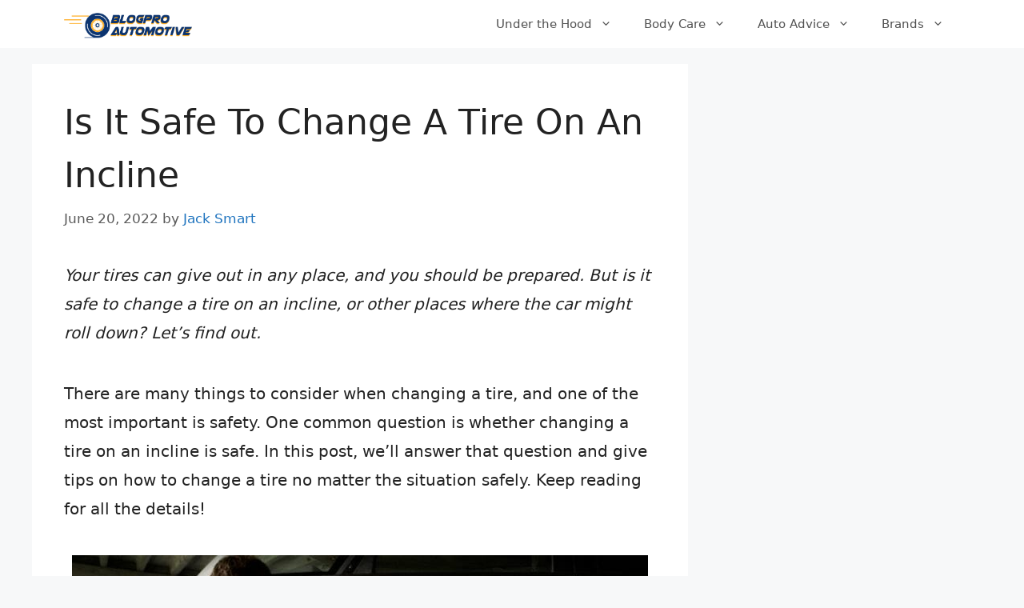

--- FILE ---
content_type: text/html; charset=UTF-8
request_url: https://blogproautomotive.com/is-it-safe-to-change-a-tire-on-an-incline/
body_size: 22809
content:
<!DOCTYPE html>
<html lang="en-US" prefix="og: https://ogp.me/ns#">
<head><meta charset="UTF-8"><script>if(navigator.userAgent.match(/MSIE|Internet Explorer/i)||navigator.userAgent.match(/Trident\/7\..*?rv:11/i)){var href=document.location.href;if(!href.match(/[?&]nowprocket/)){if(href.indexOf("?")==-1){if(href.indexOf("#")==-1){document.location.href=href+"?nowprocket=1"}else{document.location.href=href.replace("#","?nowprocket=1#")}}else{if(href.indexOf("#")==-1){document.location.href=href+"&nowprocket=1"}else{document.location.href=href.replace("#","&nowprocket=1#")}}}}</script><script>class RocketLazyLoadScripts{constructor(){this.triggerEvents=["keydown","mousedown","mousemove","touchmove","touchstart","touchend","wheel"],this.userEventHandler=this._triggerListener.bind(this),this.touchStartHandler=this._onTouchStart.bind(this),this.touchMoveHandler=this._onTouchMove.bind(this),this.touchEndHandler=this._onTouchEnd.bind(this),this.clickHandler=this._onClick.bind(this),this.interceptedClicks=[],window.addEventListener("pageshow",(e=>{this.persisted=e.persisted})),window.addEventListener("DOMContentLoaded",(()=>{this._preconnect3rdParties()})),this.delayedScripts={normal:[],async:[],defer:[]},this.allJQueries=[]}_addUserInteractionListener(e){document.hidden?e._triggerListener():(this.triggerEvents.forEach((t=>window.addEventListener(t,e.userEventHandler,{passive:!0}))),window.addEventListener("touchstart",e.touchStartHandler,{passive:!0}),window.addEventListener("mousedown",e.touchStartHandler),document.addEventListener("visibilitychange",e.userEventHandler))}_removeUserInteractionListener(){this.triggerEvents.forEach((e=>window.removeEventListener(e,this.userEventHandler,{passive:!0}))),document.removeEventListener("visibilitychange",this.userEventHandler)}_onTouchStart(e){"HTML"!==e.target.tagName&&(window.addEventListener("touchend",this.touchEndHandler),window.addEventListener("mouseup",this.touchEndHandler),window.addEventListener("touchmove",this.touchMoveHandler,{passive:!0}),window.addEventListener("mousemove",this.touchMoveHandler),e.target.addEventListener("click",this.clickHandler),this._renameDOMAttribute(e.target,"onclick","rocket-onclick"))}_onTouchMove(e){window.removeEventListener("touchend",this.touchEndHandler),window.removeEventListener("mouseup",this.touchEndHandler),window.removeEventListener("touchmove",this.touchMoveHandler,{passive:!0}),window.removeEventListener("mousemove",this.touchMoveHandler),e.target.removeEventListener("click",this.clickHandler),this._renameDOMAttribute(e.target,"rocket-onclick","onclick")}_onTouchEnd(e){window.removeEventListener("touchend",this.touchEndHandler),window.removeEventListener("mouseup",this.touchEndHandler),window.removeEventListener("touchmove",this.touchMoveHandler,{passive:!0}),window.removeEventListener("mousemove",this.touchMoveHandler)}_onClick(e){e.target.removeEventListener("click",this.clickHandler),this._renameDOMAttribute(e.target,"rocket-onclick","onclick"),this.interceptedClicks.push(e),e.preventDefault(),e.stopPropagation(),e.stopImmediatePropagation()}_replayClicks(){window.removeEventListener("touchstart",this.touchStartHandler,{passive:!0}),window.removeEventListener("mousedown",this.touchStartHandler),this.interceptedClicks.forEach((e=>{e.target.dispatchEvent(new MouseEvent("click",{view:e.view,bubbles:!0,cancelable:!0}))}))}_renameDOMAttribute(e,t,n){e.hasAttribute&&e.hasAttribute(t)&&(event.target.setAttribute(n,event.target.getAttribute(t)),event.target.removeAttribute(t))}_triggerListener(){this._removeUserInteractionListener(this),"loading"===document.readyState?document.addEventListener("DOMContentLoaded",this._loadEverythingNow.bind(this)):this._loadEverythingNow()}_preconnect3rdParties(){let e=[];document.querySelectorAll("script[type=rocketlazyloadscript]").forEach((t=>{if(t.hasAttribute("src")){const n=new URL(t.src).origin;n!==location.origin&&e.push({src:n,crossOrigin:t.crossOrigin||"module"===t.getAttribute("data-rocket-type")})}})),e=[...new Map(e.map((e=>[JSON.stringify(e),e]))).values()],this._batchInjectResourceHints(e,"preconnect")}async _loadEverythingNow(){this.lastBreath=Date.now(),this._delayEventListeners(),this._delayJQueryReady(this),this._handleDocumentWrite(),this._registerAllDelayedScripts(),this._preloadAllScripts(),await this._loadScriptsFromList(this.delayedScripts.normal),await this._loadScriptsFromList(this.delayedScripts.defer),await this._loadScriptsFromList(this.delayedScripts.async);try{await this._triggerDOMContentLoaded(),await this._triggerWindowLoad()}catch(e){}window.dispatchEvent(new Event("rocket-allScriptsLoaded")),this._replayClicks()}_registerAllDelayedScripts(){document.querySelectorAll("script[type=rocketlazyloadscript]").forEach((e=>{e.hasAttribute("src")?e.hasAttribute("async")&&!1!==e.async?this.delayedScripts.async.push(e):e.hasAttribute("defer")&&!1!==e.defer||"module"===e.getAttribute("data-rocket-type")?this.delayedScripts.defer.push(e):this.delayedScripts.normal.push(e):this.delayedScripts.normal.push(e)}))}async _transformScript(e){return await this._littleBreath(),new Promise((t=>{const n=document.createElement("script");[...e.attributes].forEach((e=>{let t=e.nodeName;"type"!==t&&("data-rocket-type"===t&&(t="type"),n.setAttribute(t,e.nodeValue))})),e.hasAttribute("src")?(n.addEventListener("load",t),n.addEventListener("error",t)):(n.text=e.text,t());try{e.parentNode.replaceChild(n,e)}catch(e){t()}}))}async _loadScriptsFromList(e){const t=e.shift();return t?(await this._transformScript(t),this._loadScriptsFromList(e)):Promise.resolve()}_preloadAllScripts(){this._batchInjectResourceHints([...this.delayedScripts.normal,...this.delayedScripts.defer,...this.delayedScripts.async],"preload")}_batchInjectResourceHints(e,t){var n=document.createDocumentFragment();e.forEach((e=>{if(e.src){const i=document.createElement("link");i.href=e.src,i.rel=t,"preconnect"!==t&&(i.as="script"),e.getAttribute&&"module"===e.getAttribute("data-rocket-type")&&(i.crossOrigin=!0),e.crossOrigin&&(i.crossOrigin=e.crossOrigin),n.appendChild(i)}})),document.head.appendChild(n)}_delayEventListeners(){let e={};function t(t,n){!function(t){function n(n){return e[t].eventsToRewrite.indexOf(n)>=0?"rocket-"+n:n}e[t]||(e[t]={originalFunctions:{add:t.addEventListener,remove:t.removeEventListener},eventsToRewrite:[]},t.addEventListener=function(){arguments[0]=n(arguments[0]),e[t].originalFunctions.add.apply(t,arguments)},t.removeEventListener=function(){arguments[0]=n(arguments[0]),e[t].originalFunctions.remove.apply(t,arguments)})}(t),e[t].eventsToRewrite.push(n)}function n(e,t){let n=e[t];Object.defineProperty(e,t,{get:()=>n||function(){},set(i){e["rocket"+t]=n=i}})}t(document,"DOMContentLoaded"),t(window,"DOMContentLoaded"),t(window,"load"),t(window,"pageshow"),t(document,"readystatechange"),n(document,"onreadystatechange"),n(window,"onload"),n(window,"onpageshow")}_delayJQueryReady(e){let t=window.jQuery;Object.defineProperty(window,"jQuery",{get:()=>t,set(n){if(n&&n.fn&&!e.allJQueries.includes(n)){n.fn.ready=n.fn.init.prototype.ready=function(t){e.domReadyFired?t.bind(document)(n):document.addEventListener("rocket-DOMContentLoaded",(()=>t.bind(document)(n)))};const t=n.fn.on;n.fn.on=n.fn.init.prototype.on=function(){if(this[0]===window){function e(e){return e.split(" ").map((e=>"load"===e||0===e.indexOf("load.")?"rocket-jquery-load":e)).join(" ")}"string"==typeof arguments[0]||arguments[0]instanceof String?arguments[0]=e(arguments[0]):"object"==typeof arguments[0]&&Object.keys(arguments[0]).forEach((t=>{delete Object.assign(arguments[0],{[e(t)]:arguments[0][t]})[t]}))}return t.apply(this,arguments),this},e.allJQueries.push(n)}t=n}})}async _triggerDOMContentLoaded(){this.domReadyFired=!0,await this._littleBreath(),document.dispatchEvent(new Event("rocket-DOMContentLoaded")),await this._littleBreath(),window.dispatchEvent(new Event("rocket-DOMContentLoaded")),await this._littleBreath(),document.dispatchEvent(new Event("rocket-readystatechange")),await this._littleBreath(),document.rocketonreadystatechange&&document.rocketonreadystatechange()}async _triggerWindowLoad(){await this._littleBreath(),window.dispatchEvent(new Event("rocket-load")),await this._littleBreath(),window.rocketonload&&window.rocketonload(),await this._littleBreath(),this.allJQueries.forEach((e=>e(window).trigger("rocket-jquery-load"))),await this._littleBreath();const e=new Event("rocket-pageshow");e.persisted=this.persisted,window.dispatchEvent(e),await this._littleBreath(),window.rocketonpageshow&&window.rocketonpageshow({persisted:this.persisted})}_handleDocumentWrite(){const e=new Map;document.write=document.writeln=function(t){const n=document.currentScript,i=document.createRange(),r=n.parentElement;let o=e.get(n);void 0===o&&(o=n.nextSibling,e.set(n,o));const s=document.createDocumentFragment();i.setStart(s,0),s.appendChild(i.createContextualFragment(t)),r.insertBefore(s,o)}}async _littleBreath(){Date.now()-this.lastBreath>45&&(await this._requestAnimFrame(),this.lastBreath=Date.now())}async _requestAnimFrame(){return document.hidden?new Promise((e=>setTimeout(e))):new Promise((e=>requestAnimationFrame(e)))}static run(){const e=new RocketLazyLoadScripts;e._addUserInteractionListener(e)}}RocketLazyLoadScripts.run();</script>
	
	<meta name="viewport" content="width=device-width, initial-scale=1">

<title>Is It Safe To Change A Tire On An Incline</title>
<meta name="description" content="Your tires can give out in any place, and you should be prepared. But is it safe to change a tire on an incline, or other places where the car might roll"/>
<meta name="robots" content="follow, index, max-snippet:-1, max-video-preview:-1, max-image-preview:large"/>
<link rel="canonical" href="https://blogproautomotive.com/is-it-safe-to-change-a-tire-on-an-incline/" />
<meta property="og:locale" content="en_US" />
<meta property="og:type" content="article" />
<meta property="og:title" content="Is It Safe To Change A Tire On An Incline" />
<meta property="og:description" content="Your tires can give out in any place, and you should be prepared. But is it safe to change a tire on an incline, or other places where the car might roll" />
<meta property="og:url" content="https://blogproautomotive.com/is-it-safe-to-change-a-tire-on-an-incline/" />
<meta property="og:site_name" content="A blog dedicated to cars and car accessories" />
<meta property="article:section" content="Tires" />
<meta property="og:updated_time" content="2023-11-22T13:39:22-05:00" />
<meta property="og:image" content="https://blogproautomotive.com/wp-content/uploads/2022/06/4-22.jpg" />
<meta property="og:image:secure_url" content="https://blogproautomotive.com/wp-content/uploads/2022/06/4-22.jpg" />
<meta property="og:image:width" content="720" />
<meta property="og:image:height" content="480" />
<meta property="og:image:alt" content="Is It Safe To Change A Tire On An Incline" />
<meta property="og:image:type" content="image/jpeg" />
<meta property="article:published_time" content="2022-06-20T16:26:02-04:00" />
<meta property="article:modified_time" content="2023-11-22T13:39:22-05:00" />
<meta name="twitter:card" content="summary_large_image" />
<meta name="twitter:title" content="Is It Safe To Change A Tire On An Incline" />
<meta name="twitter:description" content="Your tires can give out in any place, and you should be prepared. But is it safe to change a tire on an incline, or other places where the car might roll" />
<meta name="twitter:image" content="https://blogproautomotive.com/wp-content/uploads/2022/06/4-22.jpg" />
<meta name="twitter:label1" content="Written by" />
<meta name="twitter:data1" content="Jack Smart" />
<meta name="twitter:label2" content="Time to read" />
<meta name="twitter:data2" content="7 minutes" />
<script type="application/ld+json" class="rank-math-schema">{"@context":"https://schema.org","@graph":[{"@type":["Person","Organization"],"@id":"https://blogproautomotive.com/#person","name":"Niche Website Builders","logo":{"@type":"ImageObject","@id":"https://blogproautomotive.com/#logo","url":"http://blogproautomotive.com/wp-content/uploads/2020/10/cropped-uexchangelogo4.png","contentUrl":"http://blogproautomotive.com/wp-content/uploads/2020/10/cropped-uexchangelogo4.png","caption":"A blog dedicated to cars and car accessories","inLanguage":"en-US"},"image":{"@type":"ImageObject","@id":"https://blogproautomotive.com/#logo","url":"http://blogproautomotive.com/wp-content/uploads/2020/10/cropped-uexchangelogo4.png","contentUrl":"http://blogproautomotive.com/wp-content/uploads/2020/10/cropped-uexchangelogo4.png","caption":"A blog dedicated to cars and car accessories","inLanguage":"en-US"}},{"@type":"WebSite","@id":"https://blogproautomotive.com/#website","url":"https://blogproautomotive.com","name":"A blog dedicated to cars and car accessories","publisher":{"@id":"https://blogproautomotive.com/#person"},"inLanguage":"en-US"},{"@type":"ImageObject","@id":"https://blogproautomotive.com/wp-content/uploads/2022/06/4-22.jpg","url":"https://blogproautomotive.com/wp-content/uploads/2022/06/4-22.jpg","width":"720","height":"480","caption":"Is It Safe To Change A Tire On An Incline","inLanguage":"en-US"},{"@type":"WebPage","@id":"https://blogproautomotive.com/is-it-safe-to-change-a-tire-on-an-incline/#webpage","url":"https://blogproautomotive.com/is-it-safe-to-change-a-tire-on-an-incline/","name":"Is It Safe To Change A Tire On An Incline","datePublished":"2022-06-20T16:26:02-04:00","dateModified":"2023-11-22T13:39:22-05:00","isPartOf":{"@id":"https://blogproautomotive.com/#website"},"primaryImageOfPage":{"@id":"https://blogproautomotive.com/wp-content/uploads/2022/06/4-22.jpg"},"inLanguage":"en-US"},{"@type":"Person","@id":"https://blogproautomotive.com/author/smarterw/","name":"Jack Smart","url":"https://blogproautomotive.com/author/smarterw/","image":{"@type":"ImageObject","@id":"https://secure.gravatar.com/avatar/afea439c43f671014f20539a04ddcb6507373469a61e033755cbb1e7857c97cb?s=96&amp;d=mm&amp;r=g","url":"https://secure.gravatar.com/avatar/afea439c43f671014f20539a04ddcb6507373469a61e033755cbb1e7857c97cb?s=96&amp;d=mm&amp;r=g","caption":"Jack Smart","inLanguage":"en-US"}},{"@type":"Article","headline":"Is It Safe To Change A Tire On An Incline","keywords":"Is It Safe To Change A Tire On An Incline","datePublished":"2022-06-20T16:26:02-04:00","dateModified":"2023-11-22T13:39:22-05:00","articleSection":"Tires","author":{"@id":"https://blogproautomotive.com/author/smarterw/","name":"Jack Smart"},"publisher":{"@id":"https://blogproautomotive.com/#person"},"description":"Your tires can give out in any place, and you should be prepared. But is it safe to change a tire on an incline, or other places where the car might roll","name":"Is It Safe To Change A Tire On An Incline","@id":"https://blogproautomotive.com/is-it-safe-to-change-a-tire-on-an-incline/#richSnippet","isPartOf":{"@id":"https://blogproautomotive.com/is-it-safe-to-change-a-tire-on-an-incline/#webpage"},"image":{"@id":"https://blogproautomotive.com/wp-content/uploads/2022/06/4-22.jpg"},"inLanguage":"en-US","mainEntityOfPage":{"@id":"https://blogproautomotive.com/is-it-safe-to-change-a-tire-on-an-incline/#webpage"}}]}</script>


<link rel='dns-prefetch' href='//scripts.scriptwrapper.com' />
<link rel='dns-prefetch' href='//www.googletagmanager.com' />
<link rel='dns-prefetch' href='//pagead2.googlesyndication.com' />

<link rel="alternate" type="application/rss+xml" title="A blog dedicated to cars and car accessories &raquo; Feed" href="https://blogproautomotive.com/feed/" />
<link rel="alternate" type="application/rss+xml" title="A blog dedicated to cars and car accessories &raquo; Comments Feed" href="https://blogproautomotive.com/comments/feed/" />
<link rel="alternate" type="application/rss+xml" title="A blog dedicated to cars and car accessories &raquo; Is It Safe To Change A Tire On An Incline Comments Feed" href="https://blogproautomotive.com/is-it-safe-to-change-a-tire-on-an-incline/feed/" />
<link rel="alternate" title="oEmbed (JSON)" type="application/json+oembed" href="https://blogproautomotive.com/wp-json/oembed/1.0/embed?url=https%3A%2F%2Fblogproautomotive.com%2Fis-it-safe-to-change-a-tire-on-an-incline%2F" />
<link rel="alternate" title="oEmbed (XML)" type="text/xml+oembed" href="https://blogproautomotive.com/wp-json/oembed/1.0/embed?url=https%3A%2F%2Fblogproautomotive.com%2Fis-it-safe-to-change-a-tire-on-an-incline%2F&#038;format=xml" />
<style id='wp-img-auto-sizes-contain-inline-css'>
img:is([sizes=auto i],[sizes^="auto," i]){contain-intrinsic-size:3000px 1500px}
/*# sourceURL=wp-img-auto-sizes-contain-inline-css */
</style>
<style id='wp-block-library-inline-css'>
:root{--wp-block-synced-color:#7a00df;--wp-block-synced-color--rgb:122,0,223;--wp-bound-block-color:var(--wp-block-synced-color);--wp-editor-canvas-background:#ddd;--wp-admin-theme-color:#007cba;--wp-admin-theme-color--rgb:0,124,186;--wp-admin-theme-color-darker-10:#006ba1;--wp-admin-theme-color-darker-10--rgb:0,107,160.5;--wp-admin-theme-color-darker-20:#005a87;--wp-admin-theme-color-darker-20--rgb:0,90,135;--wp-admin-border-width-focus:2px}@media (min-resolution:192dpi){:root{--wp-admin-border-width-focus:1.5px}}.wp-element-button{cursor:pointer}:root .has-very-light-gray-background-color{background-color:#eee}:root .has-very-dark-gray-background-color{background-color:#313131}:root .has-very-light-gray-color{color:#eee}:root .has-very-dark-gray-color{color:#313131}:root .has-vivid-green-cyan-to-vivid-cyan-blue-gradient-background{background:linear-gradient(135deg,#00d084,#0693e3)}:root .has-purple-crush-gradient-background{background:linear-gradient(135deg,#34e2e4,#4721fb 50%,#ab1dfe)}:root .has-hazy-dawn-gradient-background{background:linear-gradient(135deg,#faaca8,#dad0ec)}:root .has-subdued-olive-gradient-background{background:linear-gradient(135deg,#fafae1,#67a671)}:root .has-atomic-cream-gradient-background{background:linear-gradient(135deg,#fdd79a,#004a59)}:root .has-nightshade-gradient-background{background:linear-gradient(135deg,#330968,#31cdcf)}:root .has-midnight-gradient-background{background:linear-gradient(135deg,#020381,#2874fc)}:root{--wp--preset--font-size--normal:16px;--wp--preset--font-size--huge:42px}.has-regular-font-size{font-size:1em}.has-larger-font-size{font-size:2.625em}.has-normal-font-size{font-size:var(--wp--preset--font-size--normal)}.has-huge-font-size{font-size:var(--wp--preset--font-size--huge)}.has-text-align-center{text-align:center}.has-text-align-left{text-align:left}.has-text-align-right{text-align:right}.has-fit-text{white-space:nowrap!important}#end-resizable-editor-section{display:none}.aligncenter{clear:both}.items-justified-left{justify-content:flex-start}.items-justified-center{justify-content:center}.items-justified-right{justify-content:flex-end}.items-justified-space-between{justify-content:space-between}.screen-reader-text{border:0;clip-path:inset(50%);height:1px;margin:-1px;overflow:hidden;padding:0;position:absolute;width:1px;word-wrap:normal!important}.screen-reader-text:focus{background-color:#ddd;clip-path:none;color:#444;display:block;font-size:1em;height:auto;left:5px;line-height:normal;padding:15px 23px 14px;text-decoration:none;top:5px;width:auto;z-index:100000}html :where(.has-border-color){border-style:solid}html :where([style*=border-top-color]){border-top-style:solid}html :where([style*=border-right-color]){border-right-style:solid}html :where([style*=border-bottom-color]){border-bottom-style:solid}html :where([style*=border-left-color]){border-left-style:solid}html :where([style*=border-width]){border-style:solid}html :where([style*=border-top-width]){border-top-style:solid}html :where([style*=border-right-width]){border-right-style:solid}html :where([style*=border-bottom-width]){border-bottom-style:solid}html :where([style*=border-left-width]){border-left-style:solid}html :where(img[class*=wp-image-]){height:auto;max-width:100%}:where(figure){margin:0 0 1em}html :where(.is-position-sticky){--wp-admin--admin-bar--position-offset:var(--wp-admin--admin-bar--height,0px)}@media screen and (max-width:600px){html :where(.is-position-sticky){--wp-admin--admin-bar--position-offset:0px}}

/*# sourceURL=wp-block-library-inline-css */
</style><style id='global-styles-inline-css'>
:root{--wp--preset--aspect-ratio--square: 1;--wp--preset--aspect-ratio--4-3: 4/3;--wp--preset--aspect-ratio--3-4: 3/4;--wp--preset--aspect-ratio--3-2: 3/2;--wp--preset--aspect-ratio--2-3: 2/3;--wp--preset--aspect-ratio--16-9: 16/9;--wp--preset--aspect-ratio--9-16: 9/16;--wp--preset--color--black: #000000;--wp--preset--color--cyan-bluish-gray: #abb8c3;--wp--preset--color--white: #ffffff;--wp--preset--color--pale-pink: #f78da7;--wp--preset--color--vivid-red: #cf2e2e;--wp--preset--color--luminous-vivid-orange: #ff6900;--wp--preset--color--luminous-vivid-amber: #fcb900;--wp--preset--color--light-green-cyan: #7bdcb5;--wp--preset--color--vivid-green-cyan: #00d084;--wp--preset--color--pale-cyan-blue: #8ed1fc;--wp--preset--color--vivid-cyan-blue: #0693e3;--wp--preset--color--vivid-purple: #9b51e0;--wp--preset--color--contrast: var(--contrast);--wp--preset--color--contrast-2: var(--contrast-2);--wp--preset--color--contrast-3: var(--contrast-3);--wp--preset--color--base: var(--base);--wp--preset--color--base-2: var(--base-2);--wp--preset--color--base-3: var(--base-3);--wp--preset--color--accent: var(--accent);--wp--preset--gradient--vivid-cyan-blue-to-vivid-purple: linear-gradient(135deg,rgb(6,147,227) 0%,rgb(155,81,224) 100%);--wp--preset--gradient--light-green-cyan-to-vivid-green-cyan: linear-gradient(135deg,rgb(122,220,180) 0%,rgb(0,208,130) 100%);--wp--preset--gradient--luminous-vivid-amber-to-luminous-vivid-orange: linear-gradient(135deg,rgb(252,185,0) 0%,rgb(255,105,0) 100%);--wp--preset--gradient--luminous-vivid-orange-to-vivid-red: linear-gradient(135deg,rgb(255,105,0) 0%,rgb(207,46,46) 100%);--wp--preset--gradient--very-light-gray-to-cyan-bluish-gray: linear-gradient(135deg,rgb(238,238,238) 0%,rgb(169,184,195) 100%);--wp--preset--gradient--cool-to-warm-spectrum: linear-gradient(135deg,rgb(74,234,220) 0%,rgb(151,120,209) 20%,rgb(207,42,186) 40%,rgb(238,44,130) 60%,rgb(251,105,98) 80%,rgb(254,248,76) 100%);--wp--preset--gradient--blush-light-purple: linear-gradient(135deg,rgb(255,206,236) 0%,rgb(152,150,240) 100%);--wp--preset--gradient--blush-bordeaux: linear-gradient(135deg,rgb(254,205,165) 0%,rgb(254,45,45) 50%,rgb(107,0,62) 100%);--wp--preset--gradient--luminous-dusk: linear-gradient(135deg,rgb(255,203,112) 0%,rgb(199,81,192) 50%,rgb(65,88,208) 100%);--wp--preset--gradient--pale-ocean: linear-gradient(135deg,rgb(255,245,203) 0%,rgb(182,227,212) 50%,rgb(51,167,181) 100%);--wp--preset--gradient--electric-grass: linear-gradient(135deg,rgb(202,248,128) 0%,rgb(113,206,126) 100%);--wp--preset--gradient--midnight: linear-gradient(135deg,rgb(2,3,129) 0%,rgb(40,116,252) 100%);--wp--preset--font-size--small: 13px;--wp--preset--font-size--medium: 20px;--wp--preset--font-size--large: 36px;--wp--preset--font-size--x-large: 42px;--wp--preset--spacing--20: 0.44rem;--wp--preset--spacing--30: 0.67rem;--wp--preset--spacing--40: 1rem;--wp--preset--spacing--50: 1.5rem;--wp--preset--spacing--60: 2.25rem;--wp--preset--spacing--70: 3.38rem;--wp--preset--spacing--80: 5.06rem;--wp--preset--shadow--natural: 6px 6px 9px rgba(0, 0, 0, 0.2);--wp--preset--shadow--deep: 12px 12px 50px rgba(0, 0, 0, 0.4);--wp--preset--shadow--sharp: 6px 6px 0px rgba(0, 0, 0, 0.2);--wp--preset--shadow--outlined: 6px 6px 0px -3px rgb(255, 255, 255), 6px 6px rgb(0, 0, 0);--wp--preset--shadow--crisp: 6px 6px 0px rgb(0, 0, 0);}:where(.is-layout-flex){gap: 0.5em;}:where(.is-layout-grid){gap: 0.5em;}body .is-layout-flex{display: flex;}.is-layout-flex{flex-wrap: wrap;align-items: center;}.is-layout-flex > :is(*, div){margin: 0;}body .is-layout-grid{display: grid;}.is-layout-grid > :is(*, div){margin: 0;}:where(.wp-block-columns.is-layout-flex){gap: 2em;}:where(.wp-block-columns.is-layout-grid){gap: 2em;}:where(.wp-block-post-template.is-layout-flex){gap: 1.25em;}:where(.wp-block-post-template.is-layout-grid){gap: 1.25em;}.has-black-color{color: var(--wp--preset--color--black) !important;}.has-cyan-bluish-gray-color{color: var(--wp--preset--color--cyan-bluish-gray) !important;}.has-white-color{color: var(--wp--preset--color--white) !important;}.has-pale-pink-color{color: var(--wp--preset--color--pale-pink) !important;}.has-vivid-red-color{color: var(--wp--preset--color--vivid-red) !important;}.has-luminous-vivid-orange-color{color: var(--wp--preset--color--luminous-vivid-orange) !important;}.has-luminous-vivid-amber-color{color: var(--wp--preset--color--luminous-vivid-amber) !important;}.has-light-green-cyan-color{color: var(--wp--preset--color--light-green-cyan) !important;}.has-vivid-green-cyan-color{color: var(--wp--preset--color--vivid-green-cyan) !important;}.has-pale-cyan-blue-color{color: var(--wp--preset--color--pale-cyan-blue) !important;}.has-vivid-cyan-blue-color{color: var(--wp--preset--color--vivid-cyan-blue) !important;}.has-vivid-purple-color{color: var(--wp--preset--color--vivid-purple) !important;}.has-black-background-color{background-color: var(--wp--preset--color--black) !important;}.has-cyan-bluish-gray-background-color{background-color: var(--wp--preset--color--cyan-bluish-gray) !important;}.has-white-background-color{background-color: var(--wp--preset--color--white) !important;}.has-pale-pink-background-color{background-color: var(--wp--preset--color--pale-pink) !important;}.has-vivid-red-background-color{background-color: var(--wp--preset--color--vivid-red) !important;}.has-luminous-vivid-orange-background-color{background-color: var(--wp--preset--color--luminous-vivid-orange) !important;}.has-luminous-vivid-amber-background-color{background-color: var(--wp--preset--color--luminous-vivid-amber) !important;}.has-light-green-cyan-background-color{background-color: var(--wp--preset--color--light-green-cyan) !important;}.has-vivid-green-cyan-background-color{background-color: var(--wp--preset--color--vivid-green-cyan) !important;}.has-pale-cyan-blue-background-color{background-color: var(--wp--preset--color--pale-cyan-blue) !important;}.has-vivid-cyan-blue-background-color{background-color: var(--wp--preset--color--vivid-cyan-blue) !important;}.has-vivid-purple-background-color{background-color: var(--wp--preset--color--vivid-purple) !important;}.has-black-border-color{border-color: var(--wp--preset--color--black) !important;}.has-cyan-bluish-gray-border-color{border-color: var(--wp--preset--color--cyan-bluish-gray) !important;}.has-white-border-color{border-color: var(--wp--preset--color--white) !important;}.has-pale-pink-border-color{border-color: var(--wp--preset--color--pale-pink) !important;}.has-vivid-red-border-color{border-color: var(--wp--preset--color--vivid-red) !important;}.has-luminous-vivid-orange-border-color{border-color: var(--wp--preset--color--luminous-vivid-orange) !important;}.has-luminous-vivid-amber-border-color{border-color: var(--wp--preset--color--luminous-vivid-amber) !important;}.has-light-green-cyan-border-color{border-color: var(--wp--preset--color--light-green-cyan) !important;}.has-vivid-green-cyan-border-color{border-color: var(--wp--preset--color--vivid-green-cyan) !important;}.has-pale-cyan-blue-border-color{border-color: var(--wp--preset--color--pale-cyan-blue) !important;}.has-vivid-cyan-blue-border-color{border-color: var(--wp--preset--color--vivid-cyan-blue) !important;}.has-vivid-purple-border-color{border-color: var(--wp--preset--color--vivid-purple) !important;}.has-vivid-cyan-blue-to-vivid-purple-gradient-background{background: var(--wp--preset--gradient--vivid-cyan-blue-to-vivid-purple) !important;}.has-light-green-cyan-to-vivid-green-cyan-gradient-background{background: var(--wp--preset--gradient--light-green-cyan-to-vivid-green-cyan) !important;}.has-luminous-vivid-amber-to-luminous-vivid-orange-gradient-background{background: var(--wp--preset--gradient--luminous-vivid-amber-to-luminous-vivid-orange) !important;}.has-luminous-vivid-orange-to-vivid-red-gradient-background{background: var(--wp--preset--gradient--luminous-vivid-orange-to-vivid-red) !important;}.has-very-light-gray-to-cyan-bluish-gray-gradient-background{background: var(--wp--preset--gradient--very-light-gray-to-cyan-bluish-gray) !important;}.has-cool-to-warm-spectrum-gradient-background{background: var(--wp--preset--gradient--cool-to-warm-spectrum) !important;}.has-blush-light-purple-gradient-background{background: var(--wp--preset--gradient--blush-light-purple) !important;}.has-blush-bordeaux-gradient-background{background: var(--wp--preset--gradient--blush-bordeaux) !important;}.has-luminous-dusk-gradient-background{background: var(--wp--preset--gradient--luminous-dusk) !important;}.has-pale-ocean-gradient-background{background: var(--wp--preset--gradient--pale-ocean) !important;}.has-electric-grass-gradient-background{background: var(--wp--preset--gradient--electric-grass) !important;}.has-midnight-gradient-background{background: var(--wp--preset--gradient--midnight) !important;}.has-small-font-size{font-size: var(--wp--preset--font-size--small) !important;}.has-medium-font-size{font-size: var(--wp--preset--font-size--medium) !important;}.has-large-font-size{font-size: var(--wp--preset--font-size--large) !important;}.has-x-large-font-size{font-size: var(--wp--preset--font-size--x-large) !important;}
/*# sourceURL=global-styles-inline-css */
</style>

<style id='classic-theme-styles-inline-css'>
/*! This file is auto-generated */
.wp-block-button__link{color:#fff;background-color:#32373c;border-radius:9999px;box-shadow:none;text-decoration:none;padding:calc(.667em + 2px) calc(1.333em + 2px);font-size:1.125em}.wp-block-file__button{background:#32373c;color:#fff;text-decoration:none}
/*# sourceURL=/wp-includes/css/classic-themes.min.css */
</style>
<link rel='stylesheet' id='generate-comments-css' href='https://blogproautomotive.com/wp-content/themes/generatepress/assets/css/components/comments.min.css?ver=3.6.1' media='all' />
<link rel='stylesheet' id='generate-widget-areas-css' href='https://blogproautomotive.com/wp-content/themes/generatepress/assets/css/components/widget-areas.min.css?ver=3.6.1' media='all' />
<link rel='stylesheet' id='generate-style-css' href='https://blogproautomotive.com/wp-content/themes/generatepress/assets/css/main.min.css?ver=3.6.1' media='all' />
<style id='generate-style-inline-css'>
body{background-color:#f7f8f9;color:#222222;}a{color:#1e73be;}a:hover, a:focus, a:active{color:#000000;}.wp-block-group__inner-container{max-width:1200px;margin-left:auto;margin-right:auto;}.site-header .header-image{width:160px;}:root{--contrast:#222222;--contrast-2:#575760;--contrast-3:#b2b2be;--base:#f0f0f0;--base-2:#f7f8f9;--base-3:#ffffff;--accent:#1e73be;}:root .has-contrast-color{color:var(--contrast);}:root .has-contrast-background-color{background-color:var(--contrast);}:root .has-contrast-2-color{color:var(--contrast-2);}:root .has-contrast-2-background-color{background-color:var(--contrast-2);}:root .has-contrast-3-color{color:var(--contrast-3);}:root .has-contrast-3-background-color{background-color:var(--contrast-3);}:root .has-base-color{color:var(--base);}:root .has-base-background-color{background-color:var(--base);}:root .has-base-2-color{color:var(--base-2);}:root .has-base-2-background-color{background-color:var(--base-2);}:root .has-base-3-color{color:var(--base-3);}:root .has-base-3-background-color{background-color:var(--base-3);}:root .has-accent-color{color:var(--accent);}:root .has-accent-background-color{background-color:var(--accent);}body, button, input, select, textarea{font-family:-apple-system, system-ui, BlinkMacSystemFont, "Segoe UI", Helvetica, Arial, sans-serif, "Apple Color Emoji", "Segoe UI Emoji", "Segoe UI Symbol";font-size:20px;}body{line-height:1.8;}p{margin-bottom:2em;}.entry-content > [class*="wp-block-"]:not(:last-child):not(.wp-block-heading){margin-bottom:2em;}.main-navigation .main-nav ul ul li a{font-size:14px;}.widget-title{font-size:10px;margin-bottom:12px;}.sidebar .widget, .footer-widgets .widget{font-size:17px;}h1{font-size:44px;line-height:1.5em;}h2{font-size:38px;line-height:1.5em;}h3{font-size:32px;line-height:1em;}@media (max-width:768px){h1{font-size:31px;}h2{font-size:27px;}h3{font-size:24px;}h4{font-size:22px;}h5{font-size:19px;}}.top-bar{background-color:#636363;color:#ffffff;}.top-bar a{color:#ffffff;}.top-bar a:hover{color:#303030;}.site-header{background-color:#ffffff;}.main-title a,.main-title a:hover{color:#222222;}.site-description{color:#757575;}.mobile-menu-control-wrapper .menu-toggle,.mobile-menu-control-wrapper .menu-toggle:hover,.mobile-menu-control-wrapper .menu-toggle:focus,.has-inline-mobile-toggle #site-navigation.toggled{background-color:rgba(0, 0, 0, 0.02);}.main-navigation,.main-navigation ul ul{background-color:#ffffff;}.main-navigation .main-nav ul li a, .main-navigation .menu-toggle, .main-navigation .menu-bar-items{color:#515151;}.main-navigation .main-nav ul li:not([class*="current-menu-"]):hover > a, .main-navigation .main-nav ul li:not([class*="current-menu-"]):focus > a, .main-navigation .main-nav ul li.sfHover:not([class*="current-menu-"]) > a, .main-navigation .menu-bar-item:hover > a, .main-navigation .menu-bar-item.sfHover > a{color:#7a8896;background-color:#ffffff;}button.menu-toggle:hover,button.menu-toggle:focus{color:#515151;}.main-navigation .main-nav ul li[class*="current-menu-"] > a{color:#7a8896;background-color:#ffffff;}.navigation-search input[type="search"],.navigation-search input[type="search"]:active, .navigation-search input[type="search"]:focus, .main-navigation .main-nav ul li.search-item.active > a, .main-navigation .menu-bar-items .search-item.active > a{color:#7a8896;background-color:#ffffff;}.main-navigation ul ul{background-color:#eaeaea;}.main-navigation .main-nav ul ul li a{color:#515151;}.main-navigation .main-nav ul ul li:not([class*="current-menu-"]):hover > a,.main-navigation .main-nav ul ul li:not([class*="current-menu-"]):focus > a, .main-navigation .main-nav ul ul li.sfHover:not([class*="current-menu-"]) > a{color:#7a8896;background-color:#eaeaea;}.main-navigation .main-nav ul ul li[class*="current-menu-"] > a{color:#7a8896;background-color:#eaeaea;}.separate-containers .inside-article, .separate-containers .comments-area, .separate-containers .page-header, .one-container .container, .separate-containers .paging-navigation, .inside-page-header{background-color:#ffffff;}.entry-title a{color:#222222;}.entry-title a:hover{color:#55555e;}.entry-meta{color:#595959;}.sidebar .widget{background-color:#ffffff;}.footer-widgets{background-color:#ffffff;}.footer-widgets .widget-title{color:#000000;}.site-info{color:#ffffff;background-color:#55555e;}.site-info a{color:#ffffff;}.site-info a:hover{color:#d3d3d3;}.footer-bar .widget_nav_menu .current-menu-item a{color:#d3d3d3;}input[type="text"],input[type="email"],input[type="url"],input[type="password"],input[type="search"],input[type="tel"],input[type="number"],textarea,select{color:#666666;background-color:#fafafa;border-color:#cccccc;}input[type="text"]:focus,input[type="email"]:focus,input[type="url"]:focus,input[type="password"]:focus,input[type="search"]:focus,input[type="tel"]:focus,input[type="number"]:focus,textarea:focus,select:focus{color:#666666;background-color:#ffffff;border-color:#bfbfbf;}button,html input[type="button"],input[type="reset"],input[type="submit"],a.button,a.wp-block-button__link:not(.has-background){color:#ffffff;background-color:#55555e;}button:hover,html input[type="button"]:hover,input[type="reset"]:hover,input[type="submit"]:hover,a.button:hover,button:focus,html input[type="button"]:focus,input[type="reset"]:focus,input[type="submit"]:focus,a.button:focus,a.wp-block-button__link:not(.has-background):active,a.wp-block-button__link:not(.has-background):focus,a.wp-block-button__link:not(.has-background):hover{color:#ffffff;background-color:#3f4047;}a.generate-back-to-top{background-color:rgba( 0,0,0,0.4 );color:#ffffff;}a.generate-back-to-top:hover,a.generate-back-to-top:focus{background-color:rgba( 0,0,0,0.6 );color:#ffffff;}:root{--gp-search-modal-bg-color:var(--base-3);--gp-search-modal-text-color:var(--contrast);--gp-search-modal-overlay-bg-color:rgba(0,0,0,0.2);}@media (max-width:768px){.main-navigation .menu-bar-item:hover > a, .main-navigation .menu-bar-item.sfHover > a{background:none;color:#515151;}}.inside-header{padding:0px 40px 0px 40px;}.nav-below-header .main-navigation .inside-navigation.grid-container, .nav-above-header .main-navigation .inside-navigation.grid-container{padding:0px 20px 0px 20px;}.site-main .wp-block-group__inner-container{padding:40px;}.separate-containers .paging-navigation{padding-top:20px;padding-bottom:20px;}.entry-content .alignwide, body:not(.no-sidebar) .entry-content .alignfull{margin-left:-40px;width:calc(100% + 80px);max-width:calc(100% + 80px);}.rtl .menu-item-has-children .dropdown-menu-toggle{padding-left:20px;}.rtl .main-navigation .main-nav ul li.menu-item-has-children > a{padding-right:20px;}@media (max-width:768px){.separate-containers .inside-article, .separate-containers .comments-area, .separate-containers .page-header, .separate-containers .paging-navigation, .one-container .site-content, .inside-page-header{padding:30px;}.site-main .wp-block-group__inner-container{padding:30px;}.inside-top-bar{padding-right:30px;padding-left:30px;}.inside-header{padding-right:30px;padding-left:30px;}.widget-area .widget{padding-top:30px;padding-right:30px;padding-bottom:30px;padding-left:30px;}.footer-widgets-container{padding-top:30px;padding-right:30px;padding-bottom:30px;padding-left:30px;}.inside-site-info{padding-right:30px;padding-left:30px;}.entry-content .alignwide, body:not(.no-sidebar) .entry-content .alignfull{margin-left:-30px;width:calc(100% + 60px);max-width:calc(100% + 60px);}.one-container .site-main .paging-navigation{margin-bottom:20px;}}/* End cached CSS */.is-right-sidebar{width:30%;}.is-left-sidebar{width:30%;}.site-content .content-area{width:70%;}@media (max-width:768px){.main-navigation .menu-toggle,.sidebar-nav-mobile:not(#sticky-placeholder){display:block;}.main-navigation ul,.gen-sidebar-nav,.main-navigation:not(.slideout-navigation):not(.toggled) .main-nav > ul,.has-inline-mobile-toggle #site-navigation .inside-navigation > *:not(.navigation-search):not(.main-nav){display:none;}.nav-align-right .inside-navigation,.nav-align-center .inside-navigation{justify-content:space-between;}.has-inline-mobile-toggle .mobile-menu-control-wrapper{display:flex;flex-wrap:wrap;}.has-inline-mobile-toggle .inside-header{flex-direction:row;text-align:left;flex-wrap:wrap;}.has-inline-mobile-toggle .header-widget,.has-inline-mobile-toggle #site-navigation{flex-basis:100%;}.nav-float-left .has-inline-mobile-toggle #site-navigation{order:10;}}
.dynamic-author-image-rounded{border-radius:100%;}.dynamic-featured-image, .dynamic-author-image{vertical-align:middle;}.one-container.blog .dynamic-content-template:not(:last-child), .one-container.archive .dynamic-content-template:not(:last-child){padding-bottom:0px;}.dynamic-entry-excerpt > p:last-child{margin-bottom:0px;}
/*# sourceURL=generate-style-inline-css */
</style>
<link rel='stylesheet' id='generate-child-css' href='https://blogproautomotive.com/wp-content/themes/generatepress_child/style.css?ver=1628858687' media='all' />
<style id='generateblocks-inline-css'>
.gb-container-2ccd2aab{font-size:14px;padding:20px;margin-top:20px;border:3px solid;}.gb-grid-wrapper > .gb-grid-column-0a673646{width:15%;}.gb-grid-wrapper > .gb-grid-column-1ce0c069{width:85%;}.gb-grid-wrapper-2ec4a423{display:flex;flex-wrap:wrap;align-items:center;}.gb-grid-wrapper-2ec4a423 > .gb-grid-column{box-sizing:border-box;}p.gb-headline-f1746fb4{font-size:18px;font-weight:700;}@media (max-width: 767px) {.gb-grid-wrapper > .gb-grid-column-0a673646{width:100%;}.gb-grid-wrapper > .gb-grid-column-1ce0c069{width:100%;}}:root{--gb-container-width:1200px;}.gb-container .wp-block-image img{vertical-align:middle;}.gb-grid-wrapper .wp-block-image{margin-bottom:0;}.gb-highlight{background:none;}.gb-shape{line-height:0;}
/*# sourceURL=generateblocks-inline-css */
</style>
<style id='rocket-lazyload-inline-css'>
.rll-youtube-player{position:relative;padding-bottom:56.23%;height:0;overflow:hidden;max-width:100%;}.rll-youtube-player:focus-within{outline: 2px solid currentColor;outline-offset: 5px;}.rll-youtube-player iframe{position:absolute;top:0;left:0;width:100%;height:100%;z-index:100;background:0 0}.rll-youtube-player img{bottom:0;display:block;left:0;margin:auto;max-width:100%;width:100%;position:absolute;right:0;top:0;border:none;height:auto;-webkit-transition:.4s all;-moz-transition:.4s all;transition:.4s all}.rll-youtube-player img:hover{-webkit-filter:brightness(75%)}.rll-youtube-player .play{height:100%;width:100%;left:0;top:0;position:absolute;background:url(https://blogproautomotive.com/wp-content/plugins/wp-rocket/assets/img/youtube.png) no-repeat center;background-color: transparent !important;cursor:pointer;border:none;}.wp-embed-responsive .wp-has-aspect-ratio .rll-youtube-player{position:absolute;padding-bottom:0;width:100%;height:100%;top:0;bottom:0;left:0;right:0}
/*# sourceURL=rocket-lazyload-inline-css */
</style>
<script async="async" fetchpriority="high" data-noptimize="1" data-cfasync="false" src="https://scripts.scriptwrapper.com/tags/c044d9be-be4f-4e9d-9233-0d96ef578449.js" id="mv-script-wrapper-js"></script>



<script src="https://www.googletagmanager.com/gtag/js?id=G-DTHMQVKC19" id="google_gtagjs-js" async></script>
<script id="google_gtagjs-js-after">
window.dataLayer = window.dataLayer || [];function gtag(){dataLayer.push(arguments);}
gtag("set","linker",{"domains":["blogproautomotive.com"]});
gtag("js", new Date());
gtag("set", "developer_id.dZTNiMT", true);
gtag("config", "G-DTHMQVKC19");
//# sourceURL=google_gtagjs-js-after
</script>
<style type="text/css">.aawp .aawp-tb__row--highlight{background-color:#256aaf;}.aawp .aawp-tb__row--highlight{color:#fff;}.aawp .aawp-tb__row--highlight a{color:#fff;}</style>

<meta name="google-adsense-platform-account" content="ca-host-pub-2644536267352236">
<meta name="google-adsense-platform-domain" content="sitekit.withgoogle.com">

<noscript><style>.lazyload[data-src]{display:none !important;}</style></noscript><style>.lazyload{background-image:none !important;}.lazyload:before{background-image:none !important;}</style>

<script type="rocketlazyloadscript" async src="https://pagead2.googlesyndication.com/pagead/js/adsbygoogle.js?client=ca-pub-2127869293611687&amp;host=ca-host-pub-2644536267352236" crossorigin="anonymous"></script>


<link rel="icon" href="https://blogproautomotive.com/wp-content/uploads/2021/09/Icon-1-120x120.jpg" sizes="32x32" />
<link rel="icon" href="https://blogproautomotive.com/wp-content/uploads/2021/09/Icon-1.jpg" sizes="192x192" />
<link rel="apple-touch-icon" href="https://blogproautomotive.com/wp-content/uploads/2021/09/Icon-1.jpg" />
<meta name="msapplication-TileImage" content="https://blogproautomotive.com/wp-content/uploads/2021/09/Icon-1.jpg" />
<noscript><style id="rocket-lazyload-nojs-css">.rll-youtube-player, [data-lazy-src]{display:none !important;}</style></noscript><link data-minify="1" rel='stylesheet' id='yarppRelatedCss-css' href='https://blogproautomotive.com/wp-content/cache/min/1/wp-content/plugins/yet-another-related-posts-plugin/style/related.css?ver=1757465413' media='all' />
</head>

<body class="wp-singular post-template-default single single-post postid-3997 single-format-standard wp-custom-logo wp-embed-responsive wp-theme-generatepress wp-child-theme-generatepress_child aawp-custom post-image-above-header post-image-aligned-center right-sidebar nav-float-right separate-containers header-aligned-left dropdown-hover grow-content-body" itemtype="https://schema.org/Blog" itemscope>
	<a class="screen-reader-text skip-link" href="#content" title="Skip to content">Skip to content</a>		<header class="site-header has-inline-mobile-toggle" id="masthead" aria-label="Site"  itemtype="https://schema.org/WPHeader" itemscope>
			<div class="inside-header grid-container">
				<div class="site-logo">
					<a href="https://blogproautomotive.com/" rel="home">
						<img  class="header-image is-logo-image" alt="A blog dedicated to cars and car accessories" src="data:image/svg+xml,%3Csvg%20xmlns='http://www.w3.org/2000/svg'%20viewBox='0%200%20939%20200'%3E%3C/svg%3E" width="939" height="200" data-lazy-src="https://blogproautomotive.com/wp-content/uploads/2021/09/cropped-Primary-Logo.png" /><noscript><img  class="header-image is-logo-image" alt="A blog dedicated to cars and car accessories" src="https://blogproautomotive.com/wp-content/uploads/2021/09/cropped-Primary-Logo.png" width="939" height="200" /></noscript>
					</a>
				</div>	<nav class="main-navigation mobile-menu-control-wrapper" id="mobile-menu-control-wrapper" aria-label="Mobile Toggle">
				<button data-nav="site-navigation" class="menu-toggle" aria-controls="primary-menu" aria-expanded="false">
			<span class="gp-icon icon-menu-bars"><svg viewBox="0 0 512 512" aria-hidden="true" xmlns="http://www.w3.org/2000/svg" width="1em" height="1em"><path d="M0 96c0-13.255 10.745-24 24-24h464c13.255 0 24 10.745 24 24s-10.745 24-24 24H24c-13.255 0-24-10.745-24-24zm0 160c0-13.255 10.745-24 24-24h464c13.255 0 24 10.745 24 24s-10.745 24-24 24H24c-13.255 0-24-10.745-24-24zm0 160c0-13.255 10.745-24 24-24h464c13.255 0 24 10.745 24 24s-10.745 24-24 24H24c-13.255 0-24-10.745-24-24z" /></svg><svg viewBox="0 0 512 512" aria-hidden="true" xmlns="http://www.w3.org/2000/svg" width="1em" height="1em"><path d="M71.029 71.029c9.373-9.372 24.569-9.372 33.942 0L256 222.059l151.029-151.03c9.373-9.372 24.569-9.372 33.942 0 9.372 9.373 9.372 24.569 0 33.942L289.941 256l151.03 151.029c9.372 9.373 9.372 24.569 0 33.942-9.373 9.372-24.569 9.372-33.942 0L256 289.941l-151.029 151.03c-9.373 9.372-24.569 9.372-33.942 0-9.372-9.373-9.372-24.569 0-33.942L222.059 256 71.029 104.971c-9.372-9.373-9.372-24.569 0-33.942z" /></svg></span><span class="screen-reader-text">Menu</span>		</button>
	</nav>
			<nav class="main-navigation sub-menu-right" id="site-navigation" aria-label="Primary"  itemtype="https://schema.org/SiteNavigationElement" itemscope>
			<div class="inside-navigation grid-container">
								<button class="menu-toggle" aria-controls="primary-menu" aria-expanded="false">
					<span class="gp-icon icon-menu-bars"><svg viewBox="0 0 512 512" aria-hidden="true" xmlns="http://www.w3.org/2000/svg" width="1em" height="1em"><path d="M0 96c0-13.255 10.745-24 24-24h464c13.255 0 24 10.745 24 24s-10.745 24-24 24H24c-13.255 0-24-10.745-24-24zm0 160c0-13.255 10.745-24 24-24h464c13.255 0 24 10.745 24 24s-10.745 24-24 24H24c-13.255 0-24-10.745-24-24zm0 160c0-13.255 10.745-24 24-24h464c13.255 0 24 10.745 24 24s-10.745 24-24 24H24c-13.255 0-24-10.745-24-24z" /></svg><svg viewBox="0 0 512 512" aria-hidden="true" xmlns="http://www.w3.org/2000/svg" width="1em" height="1em"><path d="M71.029 71.029c9.373-9.372 24.569-9.372 33.942 0L256 222.059l151.029-151.03c9.373-9.372 24.569-9.372 33.942 0 9.372 9.373 9.372 24.569 0 33.942L289.941 256l151.03 151.029c9.372 9.373 9.372 24.569 0 33.942-9.373 9.372-24.569 9.372-33.942 0L256 289.941l-151.029 151.03c-9.373 9.372-24.569 9.372-33.942 0-9.372-9.373-9.372-24.569 0-33.942L222.059 256 71.029 104.971c-9.372-9.373-9.372-24.569 0-33.942z" /></svg></span><span class="mobile-menu">Menu</span>				</button>
				<div id="primary-menu" class="main-nav"><ul id="menu-main-menu" class=" menu sf-menu"><li id="menu-item-509542" class="menu-item menu-item-type-post_type menu-item-object-page menu-item-has-children menu-item-509542"><a href="https://blogproautomotive.com/under-the-hood/">Under the Hood<span role="presentation" class="dropdown-menu-toggle"><span class="gp-icon icon-arrow"><svg viewBox="0 0 330 512" aria-hidden="true" xmlns="http://www.w3.org/2000/svg" width="1em" height="1em"><path d="M305.913 197.085c0 2.266-1.133 4.815-2.833 6.514L171.087 335.593c-1.7 1.7-4.249 2.832-6.515 2.832s-4.815-1.133-6.515-2.832L26.064 203.599c-1.7-1.7-2.832-4.248-2.832-6.514s1.132-4.816 2.832-6.515l14.162-14.163c1.7-1.699 3.966-2.832 6.515-2.832 2.266 0 4.815 1.133 6.515 2.832l111.316 111.317 111.316-111.317c1.7-1.699 4.249-2.832 6.515-2.832s4.815 1.133 6.515 2.832l14.162 14.163c1.7 1.7 2.833 4.249 2.833 6.515z" /></svg></span></span></a>
<ul class="sub-menu">
	<li id="menu-item-586666" class="menu-item menu-item-type-post_type menu-item-object-page menu-item-586666"><a href="https://blogproautomotive.com/brakes/">Brakes</a></li>
	<li id="menu-item-586665" class="menu-item menu-item-type-post_type menu-item-object-page menu-item-586665"><a href="https://blogproautomotive.com/electrical/">Electrical</a></li>
	<li id="menu-item-586664" class="menu-item menu-item-type-post_type menu-item-object-page menu-item-586664"><a href="https://blogproautomotive.com/engine/">Engine</a></li>
	<li id="menu-item-586668" class="menu-item menu-item-type-post_type menu-item-object-page menu-item-586668"><a href="https://blogproautomotive.com/error-codes/">Error Codes</a></li>
	<li id="menu-item-586663" class="menu-item menu-item-type-post_type menu-item-object-page menu-item-586663"><a href="https://blogproautomotive.com/exhaust/">Exhaust</a></li>
	<li id="menu-item-586662" class="menu-item menu-item-type-post_type menu-item-object-page menu-item-586662"><a href="https://blogproautomotive.com/fuel/">Fuel</a></li>
	<li id="menu-item-586661" class="menu-item menu-item-type-post_type menu-item-object-page menu-item-586661"><a href="https://blogproautomotive.com/heating-and-cooling/">Heating and Cooling</a></li>
	<li id="menu-item-586660" class="menu-item menu-item-type-post_type menu-item-object-page menu-item-586660"><a href="https://blogproautomotive.com/suspension/">Suspension</a></li>
	<li id="menu-item-586659" class="menu-item menu-item-type-post_type menu-item-object-page menu-item-586659"><a href="https://blogproautomotive.com/transmission/">Transmission</a></li>
</ul>
</li>
<li id="menu-item-509558" class="menu-item menu-item-type-post_type menu-item-object-page menu-item-has-children menu-item-509558"><a href="https://blogproautomotive.com/body-care/">Body Care<span role="presentation" class="dropdown-menu-toggle"><span class="gp-icon icon-arrow"><svg viewBox="0 0 330 512" aria-hidden="true" xmlns="http://www.w3.org/2000/svg" width="1em" height="1em"><path d="M305.913 197.085c0 2.266-1.133 4.815-2.833 6.514L171.087 335.593c-1.7 1.7-4.249 2.832-6.515 2.832s-4.815-1.133-6.515-2.832L26.064 203.599c-1.7-1.7-2.832-4.248-2.832-6.514s1.132-4.816 2.832-6.515l14.162-14.163c1.7-1.699 3.966-2.832 6.515-2.832 2.266 0 4.815 1.133 6.515 2.832l111.316 111.317 111.316-111.317c1.7-1.699 4.249-2.832 6.515-2.832s4.815 1.133 6.515 2.832l14.162 14.163c1.7 1.7 2.833 4.249 2.833 6.515z" /></svg></span></span></a>
<ul class="sub-menu">
	<li id="menu-item-586691" class="menu-item menu-item-type-post_type menu-item-object-page menu-item-586691"><a href="https://blogproautomotive.com/door-issues/">Door Issues</a></li>
	<li id="menu-item-586690" class="menu-item menu-item-type-post_type menu-item-object-page menu-item-586690"><a href="https://blogproautomotive.com/interiors/">Interiors</a></li>
	<li id="menu-item-586689" class="menu-item menu-item-type-post_type menu-item-object-page menu-item-586689"><a href="https://blogproautomotive.com/mirrors/">Mirrors</a></li>
	<li id="menu-item-586688" class="menu-item menu-item-type-post_type menu-item-object-page menu-item-586688"><a href="https://blogproautomotive.com/tires/">Tires</a></li>
	<li id="menu-item-586687" class="menu-item menu-item-type-post_type menu-item-object-page menu-item-586687"><a href="https://blogproautomotive.com/trailer/">Trailer</a></li>
</ul>
</li>
<li id="menu-item-586695" class="menu-item menu-item-type-post_type menu-item-object-page menu-item-has-children menu-item-586695"><a href="https://blogproautomotive.com/auto-advice/">Auto Advice<span role="presentation" class="dropdown-menu-toggle"><span class="gp-icon icon-arrow"><svg viewBox="0 0 330 512" aria-hidden="true" xmlns="http://www.w3.org/2000/svg" width="1em" height="1em"><path d="M305.913 197.085c0 2.266-1.133 4.815-2.833 6.514L171.087 335.593c-1.7 1.7-4.249 2.832-6.515 2.832s-4.815-1.133-6.515-2.832L26.064 203.599c-1.7-1.7-2.832-4.248-2.832-6.514s1.132-4.816 2.832-6.515l14.162-14.163c1.7-1.699 3.966-2.832 6.515-2.832 2.266 0 4.815 1.133 6.515 2.832l111.316 111.317 111.316-111.317c1.7-1.699 4.249-2.832 6.515-2.832s4.815 1.133 6.515 2.832l14.162 14.163c1.7 1.7 2.833 4.249 2.833 6.515z" /></svg></span></span></a>
<ul class="sub-menu">
	<li id="menu-item-586706" class="menu-item menu-item-type-post_type menu-item-object-page menu-item-586706"><a href="https://blogproautomotive.com/auto-tips/">Auto Tips</a></li>
	<li id="menu-item-586708" class="menu-item menu-item-type-post_type menu-item-object-page menu-item-586708"><a href="https://blogproautomotive.com/cleaning/">Cleaning</a></li>
	<li id="menu-item-586707" class="menu-item menu-item-type-post_type menu-item-object-page menu-item-586707"><a href="https://blogproautomotive.com/rv/">RV</a></li>
	<li id="menu-item-586705" class="menu-item menu-item-type-post_type menu-item-object-page menu-item-586705"><a href="https://blogproautomotive.com/safety/">Safety</a></li>
	<li id="menu-item-586704" class="menu-item menu-item-type-post_type menu-item-object-page menu-item-586704"><a href="https://blogproautomotive.com/unusual-sounds/">Unusual Sounds</a></li>
	<li id="menu-item-586703" class="menu-item menu-item-type-post_type menu-item-object-page menu-item-586703"><a href="https://blogproautomotive.com/winter/">Winter</a></li>
</ul>
</li>
<li id="menu-item-509561" class="menu-item menu-item-type-custom menu-item-object-custom menu-item-home menu-item-has-children menu-item-509561"><a href="https://blogproautomotive.com/#">Brands<span role="presentation" class="dropdown-menu-toggle"><span class="gp-icon icon-arrow"><svg viewBox="0 0 330 512" aria-hidden="true" xmlns="http://www.w3.org/2000/svg" width="1em" height="1em"><path d="M305.913 197.085c0 2.266-1.133 4.815-2.833 6.514L171.087 335.593c-1.7 1.7-4.249 2.832-6.515 2.832s-4.815-1.133-6.515-2.832L26.064 203.599c-1.7-1.7-2.832-4.248-2.832-6.514s1.132-4.816 2.832-6.515l14.162-14.163c1.7-1.699 3.966-2.832 6.515-2.832 2.266 0 4.815 1.133 6.515 2.832l111.316 111.317 111.316-111.317c1.7-1.699 4.249-2.832 6.515-2.832s4.815 1.133 6.515 2.832l14.162 14.163c1.7 1.7 2.833 4.249 2.833 6.515z" /></svg></span></span></a>
<ul class="sub-menu">
	<li id="menu-item-509629" class="menu-item menu-item-type-post_type menu-item-object-page menu-item-509629"><a href="https://blogproautomotive.com/acura/">Acura</a></li>
	<li id="menu-item-509630" class="menu-item menu-item-type-post_type menu-item-object-page menu-item-509630"><a href="https://blogproautomotive.com/audi/">Audi</a></li>
	<li id="menu-item-509631" class="menu-item menu-item-type-post_type menu-item-object-page menu-item-509631"><a href="https://blogproautomotive.com/bmw/">BMW</a></li>
	<li id="menu-item-509632" class="menu-item menu-item-type-post_type menu-item-object-page menu-item-509632"><a href="https://blogproautomotive.com/chevrolet/">Chevrolet</a></li>
	<li id="menu-item-509633" class="menu-item menu-item-type-post_type menu-item-object-page menu-item-509633"><a href="https://blogproautomotive.com/dodge/">Dodge</a></li>
	<li id="menu-item-509634" class="menu-item menu-item-type-post_type menu-item-object-page menu-item-509634"><a href="https://blogproautomotive.com/ford/">Ford</a></li>
	<li id="menu-item-509635" class="menu-item menu-item-type-post_type menu-item-object-page menu-item-509635"><a href="https://blogproautomotive.com/gmc/">GMC</a></li>
	<li id="menu-item-509636" class="menu-item menu-item-type-post_type menu-item-object-page menu-item-509636"><a href="https://blogproautomotive.com/harley-davidson/">Harley Davidson</a></li>
	<li id="menu-item-509637" class="menu-item menu-item-type-post_type menu-item-object-page menu-item-509637"><a href="https://blogproautomotive.com/honda/">Honda</a></li>
	<li id="menu-item-509638" class="menu-item menu-item-type-post_type menu-item-object-page menu-item-509638"><a href="https://blogproautomotive.com/hyundai/">Hyundai</a></li>
	<li id="menu-item-509639" class="menu-item menu-item-type-post_type menu-item-object-page menu-item-509639"><a href="https://blogproautomotive.com/jaguar/">Jaguar</a></li>
	<li id="menu-item-509640" class="menu-item menu-item-type-post_type menu-item-object-page menu-item-509640"><a href="https://blogproautomotive.com/jeep/">Jeep</a></li>
	<li id="menu-item-509641" class="menu-item menu-item-type-post_type menu-item-object-page menu-item-509641"><a href="https://blogproautomotive.com/kia/">Kia</a></li>
	<li id="menu-item-509642" class="menu-item menu-item-type-post_type menu-item-object-page menu-item-509642"><a href="https://blogproautomotive.com/land-rover/">Land Rover</a></li>
	<li id="menu-item-509643" class="menu-item menu-item-type-post_type menu-item-object-page menu-item-509643"><a href="https://blogproautomotive.com/mazda/">Mazda</a></li>
	<li id="menu-item-509644" class="menu-item menu-item-type-post_type menu-item-object-page menu-item-509644"><a href="https://blogproautomotive.com/mercedes/">Mercedes</a></li>
	<li id="menu-item-509645" class="menu-item menu-item-type-post_type menu-item-object-page menu-item-509645"><a href="https://blogproautomotive.com/mini-cooper/">Mini Cooper</a></li>
	<li id="menu-item-509646" class="menu-item menu-item-type-post_type menu-item-object-page menu-item-509646"><a href="https://blogproautomotive.com/nissan/">Nissan</a></li>
	<li id="menu-item-509647" class="menu-item menu-item-type-post_type menu-item-object-page menu-item-509647"><a href="https://blogproautomotive.com/peugeot/">Peugeot</a></li>
	<li id="menu-item-509648" class="menu-item menu-item-type-post_type menu-item-object-page menu-item-509648"><a href="https://blogproautomotive.com/renault/">Renault</a></li>
	<li id="menu-item-509649" class="menu-item menu-item-type-post_type menu-item-object-page menu-item-509649"><a href="https://blogproautomotive.com/saturn/">Saturn</a></li>
	<li id="menu-item-509650" class="menu-item menu-item-type-post_type menu-item-object-page menu-item-509650"><a href="https://blogproautomotive.com/subaru/">Subaru</a></li>
	<li id="menu-item-509651" class="menu-item menu-item-type-post_type menu-item-object-page menu-item-509651"><a href="https://blogproautomotive.com/vauxhall/">Vauxhall</a></li>
	<li id="menu-item-509652" class="menu-item menu-item-type-post_type menu-item-object-page menu-item-509652"><a href="https://blogproautomotive.com/volkswagen/">Volkswagen</a></li>
	<li id="menu-item-509653" class="menu-item menu-item-type-post_type menu-item-object-page menu-item-509653"><a href="https://blogproautomotive.com/volvo/">Volvo</a></li>
</ul>
</li>
</ul></div>			</div>
		</nav>
					</div>
		</header>
		
	<div class="site grid-container container hfeed" id="page">
				<div class="site-content" id="content">
			
	<div class="content-area" id="primary">
		<main class="site-main" id="main">
			
<article id="post-3997" class="post-3997 post type-post status-publish format-standard has-post-thumbnail hentry category-tires grow-content-main" itemtype="https://schema.org/CreativeWork" itemscope>
	<div class="inside-article">
					<header class="entry-header">
				<h1 class="entry-title" itemprop="headline">Is It Safe To Change A Tire On An Incline</h1>		<div class="entry-meta">
			<span class="posted-on"><time class="updated" datetime="2023-11-22T13:39:22-05:00" itemprop="dateModified">November 22, 2023</time><time class="entry-date published" datetime="2022-06-20T16:26:02-04:00" itemprop="datePublished">June 20, 2022</time></span> <span class="byline">by <span class="author vcard" itemprop="author" itemtype="https://schema.org/Person" itemscope><a class="url fn n" href="https://blogproautomotive.com/author/smarterw/" title="View all posts by Jack Smart" rel="author" itemprop="url"><span class="author-name" itemprop="name">Jack Smart</span></a></span></span> 		</div>
					</header>
			
		<div class="entry-content" itemprop="text">
			<p><i><span style="font-weight: 400;">Your tires can give out in any place, and you should be prepared. But is it safe to change a tire on an incline, or other places where the car might roll down? Let&#8217;s find out.</span></i></p>
<p><span style="font-weight: 400;">There are many things to consider when changing a tire, and one of the most important is safety. One common question is whether changing a tire on an incline is safe. In this post, we&#8217;ll answer that question and give tips on how to change a tire no matter the situation safely. Keep reading for all the details!</span></p>
<p><img fetchpriority="high" decoding="async" class="aligncenter size-full wp-image-3998" src="data:image/svg+xml,%3Csvg%20xmlns='http://www.w3.org/2000/svg'%20viewBox='0%200%20720%20480'%3E%3C/svg%3E" alt="Is It Safe To Change A Tire On An Incline" width="720" height="480" data-lazy-srcset="https://blogproautomotive.com/wp-content/uploads/2022/06/1-25.jpg 720w, https://blogproautomotive.com/wp-content/uploads/2022/06/1-25-300x200.jpg 300w" data-lazy-sizes="(max-width: 720px) 100vw, 720px" data-lazy-src="http://blogproautomotive.com/wp-content/uploads/2022/06/1-25.jpg" /><noscript><img fetchpriority="high" decoding="async" class="aligncenter size-full wp-image-3998" src="http://blogproautomotive.com/wp-content/uploads/2022/06/1-25.jpg" alt="Is It Safe To Change A Tire On An Incline" width="720" height="480" srcset="https://blogproautomotive.com/wp-content/uploads/2022/06/1-25.jpg 720w, https://blogproautomotive.com/wp-content/uploads/2022/06/1-25-300x200.jpg 300w" sizes="(max-width: 720px) 100vw, 720px" /></noscript></p>
<h2><b>How to Change a Tire on a Hill or Slope</b></h2>
<p><span style="font-weight: 400;">If you find yourself with a flat tire on a hill or slope, there are some special considerations. Driving slowly to a plain surface is the best option if possible. If you must change your tire on a hill or slope, be aware that a right-angle turn can be more difficult. Follow these tips to stay safe while changing your tire on an elevation or slope:</span></p>
<ol>
<li><span style="font-weight: 400;"> Drive slowly to a plain surface if possible. This will make it easier and safer to change your tire.</span></li>
<li><span style="font-weight: 400;"> If you must change your tire on a hill or slope, be aware that a right-angle turn can be more difficult. Make sure you have room to maneuver and take extra care when turning the wrench.</span></li>
<li><span style="font-weight: 400;"> Be extra careful when jacking up the car. <a href="https://blogproautomotive.com/tire-wont-spin-when-jacked-up/">Ensure the jack is placed on a level surface</a>, and use caution when raising or lowering the vehicle.</span></li>
<li><span style="font-weight: 400;"> When tightening the lug nuts, do so in a star pattern to ensure they are evenly tightened. This will help keep the tire from coming loose while you are driving.</span></li>
<li><span style="font-weight: 400;"> Lower the car slowly and carefully back onto the ground. Test the lug nuts to make sure they are tight before driving away.</span></li>
</ol>
<p><span style="font-weight: 400;">Following these tips can safely change your tire on a hill or slope. Stay safe on the road!</span></p>
<h2><b>Changing A Tire On An Incline</b></h2>
<p><span style="font-weight: 400;">Before you start, ensure your vehicle is in the park and the parking brake is engaged.</span></p>
<p><span style="font-weight: 400;">If you have a Jack and a spare tire already in your trunk, then great! If not, you will need to purchase these items before proceeding.</span></p>
<p><span style="font-weight: 400;">When you&#8217;re ready to get started, follow these steps:</span></p>
<ol>
<li><span style="font-weight: 400;"> Loosen the lug nuts on the flat tire before jacking up the car. Use a lug wrench to turn them counterclockwise. Please do not remove them yet.</span></li>
<li><span style="font-weight: 400;"> Place the jack under the car at a point close to the wheel with the flat tire. Consult your vehicle&#8217;s owner&#8217;s manual for instructions on where to place the jack.</span></li>
<li><span style="font-weight: 400;"> Slowly pump the jack handle to lift the car off the ground.</span></li>
<li><span style="font-weight: 400;"> Once the flat tire is lifted off the ground, remove the lug nuts and set them aside.</span></li>
<li><span style="font-weight: 400;"> Remove the flat tire and set it aside.</span></li>
<li><span style="font-weight: 400;"> Place the spare tire on the wheel mount and hand-tighten the lug nuts.</span></li>
<li><span style="font-weight: 400;"> Lower the car back to the ground by pumping the jack handle in the opposite direction.</span></li>
<li><span style="font-weight: 400;"> Use the lug wrench to fully tighten the lug nuts, turning them clockwise this time. Please make sure they are tight enough so that they won&#8217;t come loose while you&#8217;re driving.</span></li>
<li><span style="font-weight: 400;"> Replace any hubcaps or wheel covers on the flat tire.</span></li>
<li><span style="font-weight: 400;"> You&#8217;re all done! Take your car for a spin to make sure everything is working correctly.</span></li>
</ol>
<p><span style="font-weight: 400;">If you don&#8217;t have a <a href="https://blogproautomotive.com/do-donut-spare-tires-have-pressure-sensors-find-out-now/">spare tire</a> or jack or are not confident in your ability to change a tire, the best action is to call a tow truck or roadside assistance service. They will be able to help you out and get you back on the road in no time.</span></p>
<p><img decoding="async" class="aligncenter size-full wp-image-3999" src="data:image/svg+xml,%3Csvg%20xmlns='http://www.w3.org/2000/svg'%20viewBox='0%200%20720%20480'%3E%3C/svg%3E" alt="Is It Safe To Change A Tire On An Incline" width="720" height="480" data-lazy-srcset="https://blogproautomotive.com/wp-content/uploads/2022/06/2-25.jpg 720w, https://blogproautomotive.com/wp-content/uploads/2022/06/2-25-300x200.jpg 300w" data-lazy-sizes="(max-width: 720px) 100vw, 720px" data-lazy-src="http://blogproautomotive.com/wp-content/uploads/2022/06/2-25.jpg" /><noscript><img decoding="async" class="aligncenter size-full wp-image-3999" src="http://blogproautomotive.com/wp-content/uploads/2022/06/2-25.jpg" alt="Is It Safe To Change A Tire On An Incline" width="720" height="480" srcset="https://blogproautomotive.com/wp-content/uploads/2022/06/2-25.jpg 720w, https://blogproautomotive.com/wp-content/uploads/2022/06/2-25-300x200.jpg 300w" sizes="(max-width: 720px) 100vw, 720px" /></noscript></p>
<h2><b>Is It Safe to Change a Tire on an Incline?</b></h2>
<p><span style="font-weight: 400;">Changing a tire on an incline is generally not recommended, as it can be dangerous. If you need to change a tire on an incline, ensure you use proper safety precautions and follow the instructions in your car&#8217;s owner manual. It&#8217;s always best to err on caution when changing a tire. If you&#8217;re unsure about something, it&#8217;s best to ask a professional for help.</span></p>
<blockquote><p><b><i>You might also like to read: </i></b><a href="https://blogproautomotive.com/is-it-safe-to-drive-with-a-squealing-belt/"><b><i>Is It Safe To Drive With A Squealing Belt?</i></b></a></p></blockquote>
<h2><b>Can I Jack My Vehicle On An Incline?</b></h2>
<p><span style="font-weight: 400;">If you need to jack up your vehicle, it&#8217;s essential to do so safely. It would be best if you never attempted to jack up a car on an incline, as this could lead to the vehicle slipping and falling off the jack. If you&#8217;re in a situation where you need to lift your car on an incline, it&#8217;s best to use a tow truck or other lifting device designed for the task.</span></p>
<h2><b>Some Things to Consider before Tire Changing</b></h2>
<p><span style="font-weight: 400;">Before changing a tire, there are a few things you should take into consideration:</span></p>
<ul>
<li style="font-weight: 400;" aria-level="1"><b>The type of tire you have</b><span style="font-weight: 400;">: There are <a href="https://www.metromile.com/blog/different-tire-types/" target="_blank" rel="noopener">different tires</a>, such as all-season or winter tires. Make sure you know which kind of tire you have before changing it.</span></li>
<li style="font-weight: 400;" aria-level="1"><b>The condition of the tire:</b><span style="font-weight: 400;"> Inspect the state of the tire before changing it. If the tread is worn down or there are cracks, it may be time to replace the tire.</span></li>
<li style="font-weight: 400;" aria-level="1"><b>The tire size: </b><span style="font-weight: 400;">You will need to know the tire size to purchase a new one. The size can be found on the side of the tire.</span></li>
</ul>
<p><img decoding="async" class="aligncenter size-full wp-image-4000" src="data:image/svg+xml,%3Csvg%20xmlns='http://www.w3.org/2000/svg'%20viewBox='0%200%20720%20480'%3E%3C/svg%3E" alt="Is It Safe To Change A Tire On An Incline" width="720" height="480" data-lazy-srcset="https://blogproautomotive.com/wp-content/uploads/2022/06/3-24.jpg 720w, https://blogproautomotive.com/wp-content/uploads/2022/06/3-24-300x200.jpg 300w" data-lazy-sizes="(max-width: 720px) 100vw, 720px" data-lazy-src="http://blogproautomotive.com/wp-content/uploads/2022/06/3-24.jpg" /><noscript><img decoding="async" class="aligncenter size-full wp-image-4000" src="http://blogproautomotive.com/wp-content/uploads/2022/06/3-24.jpg" alt="Is It Safe To Change A Tire On An Incline" width="720" height="480" srcset="https://blogproautomotive.com/wp-content/uploads/2022/06/3-24.jpg 720w, https://blogproautomotive.com/wp-content/uploads/2022/06/3-24-300x200.jpg 300w" sizes="(max-width: 720px) 100vw, 720px" /></noscript></p>
<blockquote><p>Also read: <a href="https://blogproautomotive.com/what-does-7-j-mean-on-a-wheel/">The meaning of &#8220;7 J&#8221; on a wheel</a></p></blockquote>
<h2><b>What Is The Maximum Inclination A Car Can Drive Up?</b></h2>
<p><span style="font-weight: 400;">This depends on the type of car. Smaller vehicles with less power can only manage shallower slopes, while larger, more powerful cars can make it up steeper inclines. Ultimately, the driver&#8217;s skill and experience determine how far they can take their vehicle up a slope.</span></p>
<h2><b>Is It Okay To Park On A Hill?</b></h2>
<p><span style="font-weight: 400;">Parking on a slope is okay if you take the proper precautions. When parking on a hill, turn your wheels to point toward the curb. This will help prevent your car from rolling down the hill. Additionally, make sure to set your emergency brake before exiting the vehicle. By taking these simple steps, you can ensure that your car will be safe while parked on a slope.</span></p>
<blockquote><p><b><i>You might also like to read:</i></b><a href="https://blogproautomotive.com/how-long-does-clutch-slipping-last/"> <b><i>How Long Does Clutch Slipping Last?</i></b></a></p></blockquote>
<h2><b>What Would Someone Jack Up A Car On A Slope?</b></h2>
<p><span style="font-weight: 400;">If your car is stuck on a slope and can&#8217;t get it out, you may need to jack it up. This will give you enough clearance to put something under the tires for traction, like boards or rocks. You&#8217;ll also be able to see what&#8217;s causing the problem and fix it if necessary. </span></p>
<p><span style="font-weight: 400;">Only attempt to jack up your car if you&#8217;re confident in your abilities and have the right equipment. Otherwise, you could seriously injure yourself or damage your vehicle.</span></p>
<h2><b>Frequently Asked Questions</b></h2>
<h3><b>How do you jack a car on an uneven surface?</b></h3>
<p><span style="font-weight: 400;">To jack a car on an uneven surface, you will need to use a block of wood or a piece of metal to create a level surface for the jack to sit on. </span></p>
<p><span style="font-weight: 400;">Place the block of wood or metal under the front or rear wheels of the car, depending on where you need to raise the vehicle. Then, position the jack under the frame of the car and pump it until the vehicle is raised to the desired height. </span></p>
<p><span style="font-weight: 400;">Be sure to monitor the condition of the jack and block of wood or metal while jacking the car, as they may shift during use. If either one moves, stop jacking and readjust them before continuing.</span></p>
<p><img decoding="async" class="aligncenter size-full wp-image-4001" src="data:image/svg+xml,%3Csvg%20xmlns='http://www.w3.org/2000/svg'%20viewBox='0%200%20720%20480'%3E%3C/svg%3E" alt="Is It Safe To Change A Tire On An Incline" width="720" height="480" data-lazy-srcset="https://blogproautomotive.com/wp-content/uploads/2022/06/4-22.jpg 720w, https://blogproautomotive.com/wp-content/uploads/2022/06/4-22-300x200.jpg 300w" data-lazy-sizes="(max-width: 720px) 100vw, 720px" data-lazy-src="http://blogproautomotive.com/wp-content/uploads/2022/06/4-22.jpg" /><noscript><img decoding="async" class="aligncenter size-full wp-image-4001" src="http://blogproautomotive.com/wp-content/uploads/2022/06/4-22.jpg" alt="Is It Safe To Change A Tire On An Incline" width="720" height="480" srcset="https://blogproautomotive.com/wp-content/uploads/2022/06/4-22.jpg 720w, https://blogproautomotive.com/wp-content/uploads/2022/06/4-22-300x200.jpg 300w" sizes="(max-width: 720px) 100vw, 720px" /></noscript></p>
<h3><b>Can you change a tire without a jack stand?</b></h3>
<p><span style="font-weight: 400;">If you have a flat tire, you will need to change it. This can be done without a jack stand, but it is more difficult. You must lift the car with a jack and remove the wheel. </span></p>
<p><span style="font-weight: 400;">Once the wheel is off, you can put on the new tire and then lower the car back down. Be careful when doing this so that you do not hurt the car or yourself.</span></p>
<h2><b>Wrap Up</b></h2>
<p><span style="font-weight: 400;">While its certainly not safe to change a tire on an incline, with a few simple steps you can make sure that you do it without hurting yourself or your car. We have outlined the steps in the article above. Thank you for reading.</span></p>
<div class='yarpp yarpp-related yarpp-related-website yarpp-template-list'>

<p>Related posts:</p><ol>
<li><a href="https://blogproautomotive.com/tuner-lug-nuts-on-oem-wheels/" rel="bookmark" title="Tuner Lug Nuts On OEM Wheels: Will They Work?">Tuner Lug Nuts On OEM Wheels: Will They Work?</a></li>
<li><a href="https://blogproautomotive.com/what-size-tire-iron-do-i-need/" rel="bookmark" title="What Size Tire Iron Do I Need?">What Size Tire Iron Do I Need?</a></li>
<li><a href="https://blogproautomotive.com/car-fell-off-jack-what-to-do/" rel="bookmark" title="Car Fell off Jack? What to Do: Quick and Friendly Guide">Car Fell off Jack? What to Do: Quick and Friendly Guide</a></li>
<li><a href="https://blogproautomotive.com/new-tires-making-flapping-noise-what-to-do/" rel="bookmark" title="New Tires Making Flapping Noise: Quick Fixes and Solutions">New Tires Making Flapping Noise: Quick Fixes and Solutions</a></li>
<li><a href="https://blogproautomotive.com/tire-sidewall-damage-when-to-replace/" rel="bookmark" title="Tire Sidewall Damage When To Replace? : The Complete Guide To Tire Sidewall Damage">Tire Sidewall Damage When To Replace? : The Complete Guide To Tire Sidewall Damage</a></li>
</ol>
</div>
		</div>

		<div class="gb-container gb-container-2ccd2aab">
<div class="gb-grid-wrapper gb-grid-wrapper-2ec4a423">
<div class="gb-grid-column gb-grid-column-0a673646"><div class="gb-container gb-container-0a673646">
<img alt='Photo of author' src="data:image/svg+xml,%3Csvg%20xmlns='http://www.w3.org/2000/svg'%20viewBox='0%200%2080%2080'%3E%3C/svg%3E" data-lazy-srcset='https://secure.gravatar.com/avatar/afea439c43f671014f20539a04ddcb6507373469a61e033755cbb1e7857c97cb?s=160&#038;d=mm&#038;r=g 2x' class='avatar avatar-80 photo dynamic-author-image dynamic-author-image-rounded' height='80' width='80' decoding='async' data-lazy-src="https://secure.gravatar.com/avatar/afea439c43f671014f20539a04ddcb6507373469a61e033755cbb1e7857c97cb?s=80&#038;d=mm&#038;r=g"/><noscript><img alt='Photo of author' src='https://secure.gravatar.com/avatar/afea439c43f671014f20539a04ddcb6507373469a61e033755cbb1e7857c97cb?s=80&#038;d=mm&#038;r=g' srcset='https://secure.gravatar.com/avatar/afea439c43f671014f20539a04ddcb6507373469a61e033755cbb1e7857c97cb?s=160&#038;d=mm&#038;r=g 2x' class='avatar avatar-80 photo dynamic-author-image dynamic-author-image-rounded' height='80' width='80' decoding='async'/></noscript>
</div></div>

<div class="gb-grid-column gb-grid-column-1ce0c069"><div class="gb-container gb-container-1ce0c069">

<p class="gb-headline gb-headline-f1746fb4 gb-headline-text"><a href="https://blogproautomotive.com/author/smarterw/">Jack Smart</a></p>


<div class="dynamic-author-description"></div>
</div></div>
</div>
</div>		<footer class="entry-meta" aria-label="Entry meta">
					<nav id="nav-below" class="post-navigation" aria-label="Posts">
			<div class="nav-previous"><span class="gp-icon icon-arrow-left"><svg viewBox="0 0 192 512" aria-hidden="true" xmlns="http://www.w3.org/2000/svg" width="1em" height="1em" fill-rule="evenodd" clip-rule="evenodd" stroke-linejoin="round" stroke-miterlimit="1.414"><path d="M178.425 138.212c0 2.265-1.133 4.813-2.832 6.512L64.276 256.001l111.317 111.277c1.7 1.7 2.832 4.247 2.832 6.513 0 2.265-1.133 4.813-2.832 6.512L161.43 394.46c-1.7 1.7-4.249 2.832-6.514 2.832-2.266 0-4.816-1.133-6.515-2.832L16.407 262.514c-1.699-1.7-2.832-4.248-2.832-6.513 0-2.265 1.133-4.813 2.832-6.512l131.994-131.947c1.7-1.699 4.249-2.831 6.515-2.831 2.265 0 4.815 1.132 6.514 2.831l14.163 14.157c1.7 1.7 2.832 3.965 2.832 6.513z" fill-rule="nonzero" /></svg></span><span class="prev"><a href="https://blogproautomotive.com/how-to-remove-glove-box/" rel="prev">How To Remove Glove Box?</a></span></div><div class="nav-next"><span class="gp-icon icon-arrow-right"><svg viewBox="0 0 192 512" aria-hidden="true" xmlns="http://www.w3.org/2000/svg" width="1em" height="1em" fill-rule="evenodd" clip-rule="evenodd" stroke-linejoin="round" stroke-miterlimit="1.414"><path d="M178.425 256.001c0 2.266-1.133 4.815-2.832 6.515L43.599 394.509c-1.7 1.7-4.248 2.833-6.514 2.833s-4.816-1.133-6.515-2.833l-14.163-14.162c-1.699-1.7-2.832-3.966-2.832-6.515 0-2.266 1.133-4.815 2.832-6.515l111.317-111.316L16.407 144.685c-1.699-1.7-2.832-4.249-2.832-6.515s1.133-4.815 2.832-6.515l14.163-14.162c1.7-1.7 4.249-2.833 6.515-2.833s4.815 1.133 6.514 2.833l131.994 131.993c1.7 1.7 2.832 4.249 2.832 6.515z" fill-rule="nonzero" /></svg></span><span class="next"><a href="https://blogproautomotive.com/ford-fiesta-air-conditioning-not-working/" rel="next">Ford Fiesta Air Conditioning Not Working</a></span></div>		</nav>
				</footer>
			</div>
</article>

			<div class="comments-area">
				<div id="comments">

		<div id="respond" class="comment-respond">
		<h3 id="reply-title" class="comment-reply-title">Leave a Comment <small><a rel="nofollow" id="cancel-comment-reply-link" href="/is-it-safe-to-change-a-tire-on-an-incline/#respond" style="display:none;">Cancel reply</a></small></h3><form action="https://blogproautomotive.com/wp-comments-post.php" method="post" id="commentform" class="comment-form"><p class="comment-form-comment"><label for="comment" class="screen-reader-text">Comment</label><textarea id="comment" name="comment" cols="45" rows="8" required></textarea></p><label for="author" class="screen-reader-text">Name</label><input placeholder="Name *" id="author" name="author" type="text" value="" size="30" required />
<label for="email" class="screen-reader-text">Email</label><input placeholder="Email *" id="email" name="email" type="email" value="" size="30" required />
<label for="url" class="screen-reader-text">Website</label><input placeholder="Website" id="url" name="url" type="url" value="" size="30" />
<p class="comment-form-cookies-consent"><input id="wp-comment-cookies-consent" name="wp-comment-cookies-consent" type="checkbox" value="yes" /> <label for="wp-comment-cookies-consent">Save my name, email, and website in this browser for the next time I comment.</label></p>
<p class="form-submit"><input name="submit" type="submit" id="submit" class="submit" value="Post Comment" /> <input type='hidden' name='comment_post_ID' value='3997' id='comment_post_ID' />
<input type='hidden' name='comment_parent' id='comment_parent' value='0' />
</p><p style="display: none;"><input type="hidden" id="akismet_comment_nonce" name="akismet_comment_nonce" value="01a2526486" /></p><p style="display: none !important;" class="akismet-fields-container" data-prefix="ak_"><label>&#916;<textarea name="ak_hp_textarea" cols="45" rows="8" maxlength="100"></textarea></label><input type="hidden" id="ak_js_1" name="ak_js" value="144"/><script type="rocketlazyloadscript">document.getElementById( "ak_js_1" ).setAttribute( "value", ( new Date() ).getTime() );</script></p></form>	</div>
	
</div>
			</div>

					</main>
	</div>

	<div class="widget-area sidebar is-right-sidebar" id="right-sidebar">
	<div class="inside-right-sidebar">
			</div>
</div>

	</div>
</div>


<div class="site-footer footer-bar-active footer-bar-align-right">
			<footer class="site-info" aria-label="Site"  itemtype="https://schema.org/WPFooter" itemscope>
			<div class="inside-site-info grid-container">
						<div class="footer-bar">
			<aside id="nav_menu-3" class="widget inner-padding widget_nav_menu"><div class="menu-footer-menu-container"><ul id="menu-footer-menu" class="menu"><li id="menu-item-586732" class="menu-item menu-item-type-post_type menu-item-object-page menu-item-home menu-item-586732"><a href="https://blogproautomotive.com/">Home</a></li>
<li id="menu-item-586731" class="menu-item menu-item-type-post_type menu-item-object-page menu-item-privacy-policy menu-item-586731"><a rel="privacy-policy" href="https://blogproautomotive.com/privacy-policy/">Privacy Policy</a></li>
<li id="menu-item-586733" class="menu-item menu-item-type-post_type menu-item-object-page menu-item-586733"><a href="https://blogproautomotive.com/contact/">Contact</a></li>
</ul></div></aside>		</div>
						<div class="copyright-bar">
					&copy; 2026 | A website dedicated to cars and car accessories. Built with love by Pro Learn Solutions Inc				</div>
			</div>
		</footer>
		</div>

<script type="speculationrules">
{"prefetch":[{"source":"document","where":{"and":[{"href_matches":"/*"},{"not":{"href_matches":["/wp-*.php","/wp-admin/*","/wp-content/uploads/*","/wp-content/*","/wp-content/plugins/*","/wp-content/themes/generatepress_child/*","/wp-content/themes/generatepress/*","/*\\?(.+)"]}},{"not":{"selector_matches":"a[rel~=\"nofollow\"]"}},{"not":{"selector_matches":".no-prefetch, .no-prefetch a"}}]},"eagerness":"conservative"}]}
</script>
<div id="grow-wp-data" data-grow='{&quot;content&quot;:{&quot;ID&quot;:3997,&quot;categories&quot;:[{&quot;ID&quot;:100084}]}}'></div><script type="rocketlazyloadscript" id="generate-a11y">
!function(){"use strict";if("querySelector"in document&&"addEventListener"in window){var e=document.body;e.addEventListener("pointerdown",(function(){e.classList.add("using-mouse")}),{passive:!0}),e.addEventListener("keydown",(function(){e.classList.remove("using-mouse")}),{passive:!0})}}();
</script>

<script async src="https://www.googletagmanager.com/gtag/js?id=UA-202907480-3"></script>
<script>
  window.dataLayer = window.dataLayer || [];
  function gtag(){dataLayer.push(arguments);}
  gtag('js', new Date());

  gtag('config', 'UA-202907480-3');
</script><script type="rocketlazyloadscript" data-rocket-type="text/javascript">!function(e,t){(e=t.createElement("script")).src="https://cdn.convertbox.com/convertbox/js/embed.js",e.id="app-convertbox-script",e.async=true,e.dataset.uuid="106d7535-1156-4f2f-85a9-a0ed36b431a2",document.getElementsByTagName("head")[0].appendChild(e)}(window,document);</script><script type="rocketlazyloadscript" data-grow-initializer="">!(function(){window.growMe||((window.growMe=function(e){window.growMe._.push(e);}),(window.growMe._=[]));var e=document.createElement("script");(e.type="text/javascript"),(e.src="https://faves.grow.me/main.js"),(e.defer=!0),e.setAttribute("data-grow-faves-site-id","U2l0ZTpjMDQ0ZDliZS1iZTRmLTRlOWQtOTIzMy0wZDk2ZWY1Nzg0NDk=");var t=document.getElementsByTagName("script")[0];t.parentNode.insertBefore(e,t);})();</script><script id="eio-lazy-load-js-before">
var eio_lazy_vars = {"exactdn_domain":"","skip_autoscale":0,"bg_min_dpr":1.1,"threshold":0,"use_dpr":1};
//# sourceURL=eio-lazy-load-js-before
</script>
<script src="https://blogproautomotive.com/wp-content/plugins/ewww-image-optimizer/includes/lazysizes.min.js?ver=831" id="eio-lazy-load-js" async data-wp-strategy="async"></script>
<script type="rocketlazyloadscript" id="rocket-browser-checker-js-after">
"use strict";var _createClass=function(){function defineProperties(target,props){for(var i=0;i<props.length;i++){var descriptor=props[i];descriptor.enumerable=descriptor.enumerable||!1,descriptor.configurable=!0,"value"in descriptor&&(descriptor.writable=!0),Object.defineProperty(target,descriptor.key,descriptor)}}return function(Constructor,protoProps,staticProps){return protoProps&&defineProperties(Constructor.prototype,protoProps),staticProps&&defineProperties(Constructor,staticProps),Constructor}}();function _classCallCheck(instance,Constructor){if(!(instance instanceof Constructor))throw new TypeError("Cannot call a class as a function")}var RocketBrowserCompatibilityChecker=function(){function RocketBrowserCompatibilityChecker(options){_classCallCheck(this,RocketBrowserCompatibilityChecker),this.passiveSupported=!1,this._checkPassiveOption(this),this.options=!!this.passiveSupported&&options}return _createClass(RocketBrowserCompatibilityChecker,[{key:"_checkPassiveOption",value:function(self){try{var options={get passive(){return!(self.passiveSupported=!0)}};window.addEventListener("test",null,options),window.removeEventListener("test",null,options)}catch(err){self.passiveSupported=!1}}},{key:"initRequestIdleCallback",value:function(){!1 in window&&(window.requestIdleCallback=function(cb){var start=Date.now();return setTimeout(function(){cb({didTimeout:!1,timeRemaining:function(){return Math.max(0,50-(Date.now()-start))}})},1)}),!1 in window&&(window.cancelIdleCallback=function(id){return clearTimeout(id)})}},{key:"isDataSaverModeOn",value:function(){return"connection"in navigator&&!0===navigator.connection.saveData}},{key:"supportsLinkPrefetch",value:function(){var elem=document.createElement("link");return elem.relList&&elem.relList.supports&&elem.relList.supports("prefetch")&&window.IntersectionObserver&&"isIntersecting"in IntersectionObserverEntry.prototype}},{key:"isSlowConnection",value:function(){return"connection"in navigator&&"effectiveType"in navigator.connection&&("2g"===navigator.connection.effectiveType||"slow-2g"===navigator.connection.effectiveType)}}]),RocketBrowserCompatibilityChecker}();
//# sourceURL=rocket-browser-checker-js-after
</script>
<script id="rocket-preload-links-js-extra">
var RocketPreloadLinksConfig = {"excludeUris":"/(?:.+/)?feed(?:/(?:.+/?)?)?$/|/(?:.+/)?embed/|/(index\\.php/)?wp\\-json(/.*|$)/|/refer/|/go/|/recommend/|/recommends/","usesTrailingSlash":"1","imageExt":"jpg|jpeg|gif|png|tiff|bmp|webp|avif|pdf|doc|docx|xls|xlsx|php","fileExt":"jpg|jpeg|gif|png|tiff|bmp|webp|avif|pdf|doc|docx|xls|xlsx|php|html|htm","siteUrl":"https://blogproautomotive.com","onHoverDelay":"100","rateThrottle":"3"};
//# sourceURL=rocket-preload-links-js-extra
</script>
<script type="rocketlazyloadscript" id="rocket-preload-links-js-after">
(function() {
"use strict";var r="function"==typeof Symbol&&"symbol"==typeof Symbol.iterator?function(e){return typeof e}:function(e){return e&&"function"==typeof Symbol&&e.constructor===Symbol&&e!==Symbol.prototype?"symbol":typeof e},e=function(){function i(e,t){for(var n=0;n<t.length;n++){var i=t[n];i.enumerable=i.enumerable||!1,i.configurable=!0,"value"in i&&(i.writable=!0),Object.defineProperty(e,i.key,i)}}return function(e,t,n){return t&&i(e.prototype,t),n&&i(e,n),e}}();function i(e,t){if(!(e instanceof t))throw new TypeError("Cannot call a class as a function")}var t=function(){function n(e,t){i(this,n),this.browser=e,this.config=t,this.options=this.browser.options,this.prefetched=new Set,this.eventTime=null,this.threshold=1111,this.numOnHover=0}return e(n,[{key:"init",value:function(){!this.browser.supportsLinkPrefetch()||this.browser.isDataSaverModeOn()||this.browser.isSlowConnection()||(this.regex={excludeUris:RegExp(this.config.excludeUris,"i"),images:RegExp(".("+this.config.imageExt+")$","i"),fileExt:RegExp(".("+this.config.fileExt+")$","i")},this._initListeners(this))}},{key:"_initListeners",value:function(e){-1<this.config.onHoverDelay&&document.addEventListener("mouseover",e.listener.bind(e),e.listenerOptions),document.addEventListener("mousedown",e.listener.bind(e),e.listenerOptions),document.addEventListener("touchstart",e.listener.bind(e),e.listenerOptions)}},{key:"listener",value:function(e){var t=e.target.closest("a"),n=this._prepareUrl(t);if(null!==n)switch(e.type){case"mousedown":case"touchstart":this._addPrefetchLink(n);break;case"mouseover":this._earlyPrefetch(t,n,"mouseout")}}},{key:"_earlyPrefetch",value:function(t,e,n){var i=this,r=setTimeout(function(){if(r=null,0===i.numOnHover)setTimeout(function(){return i.numOnHover=0},1e3);else if(i.numOnHover>i.config.rateThrottle)return;i.numOnHover++,i._addPrefetchLink(e)},this.config.onHoverDelay);t.addEventListener(n,function e(){t.removeEventListener(n,e,{passive:!0}),null!==r&&(clearTimeout(r),r=null)},{passive:!0})}},{key:"_addPrefetchLink",value:function(i){return this.prefetched.add(i.href),new Promise(function(e,t){var n=document.createElement("link");n.rel="prefetch",n.href=i.href,n.onload=e,n.onerror=t,document.head.appendChild(n)}).catch(function(){})}},{key:"_prepareUrl",value:function(e){if(null===e||"object"!==(void 0===e?"undefined":r(e))||!1 in e||-1===["http:","https:"].indexOf(e.protocol))return null;var t=e.href.substring(0,this.config.siteUrl.length),n=this._getPathname(e.href,t),i={original:e.href,protocol:e.protocol,origin:t,pathname:n,href:t+n};return this._isLinkOk(i)?i:null}},{key:"_getPathname",value:function(e,t){var n=t?e.substring(this.config.siteUrl.length):e;return n.startsWith("/")||(n="/"+n),this._shouldAddTrailingSlash(n)?n+"/":n}},{key:"_shouldAddTrailingSlash",value:function(e){return this.config.usesTrailingSlash&&!e.endsWith("/")&&!this.regex.fileExt.test(e)}},{key:"_isLinkOk",value:function(e){return null!==e&&"object"===(void 0===e?"undefined":r(e))&&(!this.prefetched.has(e.href)&&e.origin===this.config.siteUrl&&-1===e.href.indexOf("?")&&-1===e.href.indexOf("#")&&!this.regex.excludeUris.test(e.href)&&!this.regex.images.test(e.href))}}],[{key:"run",value:function(){"undefined"!=typeof RocketPreloadLinksConfig&&new n(new RocketBrowserCompatibilityChecker({capture:!0,passive:!0}),RocketPreloadLinksConfig).init()}}]),n}();t.run();
}());

//# sourceURL=rocket-preload-links-js-after
</script>
<script type="rocketlazyloadscript" id="generate-menu-js-before">
var generatepressMenu = {"toggleOpenedSubMenus":true,"openSubMenuLabel":"Open Sub-Menu","closeSubMenuLabel":"Close Sub-Menu"};
//# sourceURL=generate-menu-js-before
</script>
<script type="rocketlazyloadscript" src="https://blogproautomotive.com/wp-content/themes/generatepress/assets/js/menu.min.js?ver=3.6.1" id="generate-menu-js" defer></script>
<script type="rocketlazyloadscript" data-minify="1" defer src="https://blogproautomotive.com/wp-content/cache/min/1/wp-content/plugins/akismet/_inc/akismet-frontend.js?ver=1757465463" id="akismet-frontend-js"></script>
<script>window.lazyLoadOptions=[{elements_selector:"img[data-lazy-src],.rocket-lazyload,iframe[data-lazy-src]",data_src:"lazy-src",data_srcset:"lazy-srcset",data_sizes:"lazy-sizes",class_loading:"lazyloading",class_loaded:"lazyloaded",threshold:300,callback_loaded:function(element){if(element.tagName==="IFRAME"&&element.dataset.rocketLazyload=="fitvidscompatible"){if(element.classList.contains("lazyloaded")){if(typeof window.jQuery!="undefined"){if(jQuery.fn.fitVids){jQuery(element).parent().fitVids()}}}}}},{elements_selector:".rocket-lazyload",data_src:"lazy-src",data_srcset:"lazy-srcset",data_sizes:"lazy-sizes",class_loading:"lazyloading",class_loaded:"lazyloaded",threshold:300,}];window.addEventListener('LazyLoad::Initialized',function(e){var lazyLoadInstance=e.detail.instance;if(window.MutationObserver){var observer=new MutationObserver(function(mutations){var image_count=0;var iframe_count=0;var rocketlazy_count=0;mutations.forEach(function(mutation){for(var i=0;i<mutation.addedNodes.length;i++){if(typeof mutation.addedNodes[i].getElementsByTagName!=='function'){continue}
if(typeof mutation.addedNodes[i].getElementsByClassName!=='function'){continue}
images=mutation.addedNodes[i].getElementsByTagName('img');is_image=mutation.addedNodes[i].tagName=="IMG";iframes=mutation.addedNodes[i].getElementsByTagName('iframe');is_iframe=mutation.addedNodes[i].tagName=="IFRAME";rocket_lazy=mutation.addedNodes[i].getElementsByClassName('rocket-lazyload');image_count+=images.length;iframe_count+=iframes.length;rocketlazy_count+=rocket_lazy.length;if(is_image){image_count+=1}
if(is_iframe){iframe_count+=1}}});if(image_count>0||iframe_count>0||rocketlazy_count>0){lazyLoadInstance.update()}});var b=document.getElementsByTagName("body")[0];var config={childList:!0,subtree:!0};observer.observe(b,config)}},!1)</script><script data-no-minify="1" async src="https://blogproautomotive.com/wp-content/plugins/wp-rocket/assets/js/lazyload/17.5/lazyload.min.js"></script><script>function lazyLoadThumb(e){var t='<img data-lazy-src="https://i.ytimg.com/vi/ID/hqdefault.jpg" alt="" width="480" height="360"><noscript><img src="https://i.ytimg.com/vi/ID/hqdefault.jpg" alt="" width="480" height="360"></noscript>',a='<button class="play" aria-label="play Youtube video"></button>';return t.replace("ID",e)+a}function lazyLoadYoutubeIframe(){var e=document.createElement("iframe"),t="ID?autoplay=1";t+=0===this.parentNode.dataset.query.length?'':'&'+this.parentNode.dataset.query;e.setAttribute("src",t.replace("ID",this.parentNode.dataset.src)),e.setAttribute("frameborder","0"),e.setAttribute("allowfullscreen","1"),e.setAttribute("allow", "accelerometer; autoplay; encrypted-media; gyroscope; picture-in-picture"),this.parentNode.parentNode.replaceChild(e,this.parentNode)}document.addEventListener("DOMContentLoaded",function(){var e,t,p,a=document.getElementsByClassName("rll-youtube-player");for(t=0;t<a.length;t++)e=document.createElement("div"),e.setAttribute("data-id",a[t].dataset.id),e.setAttribute("data-query", a[t].dataset.query),e.setAttribute("data-src", a[t].dataset.src),e.innerHTML=lazyLoadThumb(a[t].dataset.id),a[t].appendChild(e),p=e.querySelector('.play'),p.onclick=lazyLoadYoutubeIframe});</script>
</body>
</html>


<!-- This website is like a Rocket, isn't it? Performance optimized by WP Rocket. Learn more: https://wp-rocket.me -->